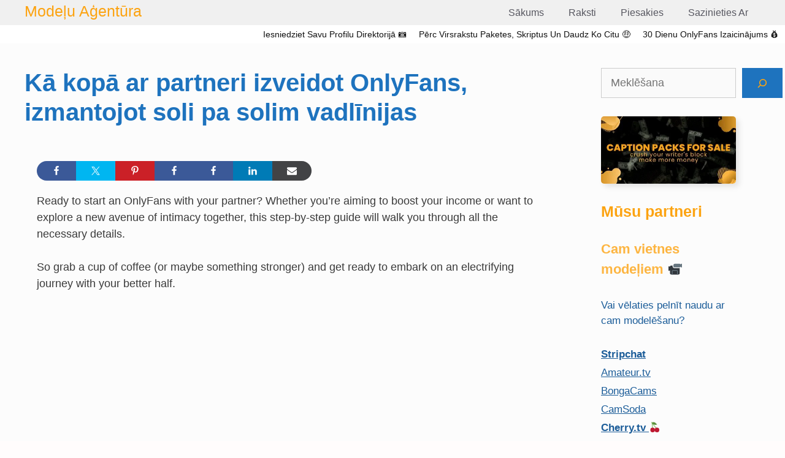

--- FILE ---
content_type: text/html; charset=UTF-8
request_url: https://cammodelagency.com/lv/how-to-start-an-onlyfans-with-your-partner/
body_size: 30398
content:
<!DOCTYPE html><html lang="lv"><head><meta charset="UTF-8"><title>How To Start An OnlyFans With Your Partner With A Step-By-Step Guide &#8211; Model Agency</title><meta name='robots' content='max-image-preview:large' /><meta name="viewport" content="width=device-width, initial-scale=1"><link rel="alternate" type="application/rss+xml" title="Model Agency&raquo; Plūsma" href="https://cammodelagency.com/lv/feed/" /><link rel="alternate" type="application/rss+xml" title="Komentāru plūsma" href="https://cammodelagency.com/lv/comments/feed/" /><link rel="alternate" title="oEmbed (JSON)" type="application/json+oembed" href="https://cammodelagency.com/lv/wp-json/oembed/1.0/embed?url=https%3A%2F%2Fcammodelagency.com%2Flv%2Fhow-to-start-an-onlyfans-with-your-partner%2F" /><link rel="alternate" title="oEmbed (XML)" type="text/xml+oembed" href="https://cammodelagency.com/lv/wp-json/oembed/1.0/embed?url=https%3A%2F%2Fcammodelagency.com%2Flv%2Fhow-to-start-an-onlyfans-with-your-partner%2F&#038;format=xml" /><style id='wp-img-auto-sizes-contain-inline-css'>img:is([sizes=auto i],[sizes^="auto," i]){contain-intrinsic-size:3000px 1500px}</style><link data-optimized="1" rel='stylesheet' id='shared-counts-css' href='https://cammodelagency.com/wp-content/litespeed/css/f1c4be3c8401e875dd0d88c42c24e5fd.css?ver=c8688' media='all' /><style id='wp-emoji-styles-inline-css'>img.wp-smiley,img.emoji{display:inline!important;border:none!important;box-shadow:none!important;height:1em!important;width:1em!important;margin:0 0.07em!important;vertical-align:-0.1em!important;background:none!important;padding:0!important}</style><link data-optimized="1" rel='stylesheet' id='wp-block-library-css' href='https://cammodelagency.com/wp-content/litespeed/css/de44912a8c6b2ffb70cde62e66fd03f6.css?ver=37863' media='all' /><style id='wp-block-heading-inline-css'>h1:where(.wp-block-heading).has-background,h2:where(.wp-block-heading).has-background,h3:where(.wp-block-heading).has-background,h4:where(.wp-block-heading).has-background,h5:where(.wp-block-heading).has-background,h6:where(.wp-block-heading).has-background{padding:1.25em 2.375em}h1.has-text-align-left[style*=writing-mode]:where([style*=vertical-lr]),h1.has-text-align-right[style*=writing-mode]:where([style*=vertical-rl]),h2.has-text-align-left[style*=writing-mode]:where([style*=vertical-lr]),h2.has-text-align-right[style*=writing-mode]:where([style*=vertical-rl]),h3.has-text-align-left[style*=writing-mode]:where([style*=vertical-lr]),h3.has-text-align-right[style*=writing-mode]:where([style*=vertical-rl]),h4.has-text-align-left[style*=writing-mode]:where([style*=vertical-lr]),h4.has-text-align-right[style*=writing-mode]:where([style*=vertical-rl]),h5.has-text-align-left[style*=writing-mode]:where([style*=vertical-lr]),h5.has-text-align-right[style*=writing-mode]:where([style*=vertical-rl]),h6.has-text-align-left[style*=writing-mode]:where([style*=vertical-lr]),h6.has-text-align-right[style*=writing-mode]:where([style*=vertical-rl]){rotate:180deg}</style><style id='wp-block-list-inline-css'>ol,ul{box-sizing:border-box}:root :where(.wp-block-list.has-background){padding:1.25em 2.375em}</style><style id='wp-block-search-inline-css'>.wp-block-search__button{margin-left:10px;word-break:normal}.wp-block-search__button.has-icon{line-height:0}.wp-block-search__button svg{height:1.25em;min-height:24px;min-width:24px;width:1.25em;fill:currentColor;vertical-align:text-bottom}:where(.wp-block-search__button){border:1px solid #ccc;padding:6px 10px}.wp-block-search__inside-wrapper{display:flex;flex:auto;flex-wrap:nowrap;max-width:100%}.wp-block-search__label{width:100%}.wp-block-search.wp-block-search__button-only .wp-block-search__button{box-sizing:border-box;display:flex;flex-shrink:0;justify-content:center;margin-left:0;max-width:100%}.wp-block-search.wp-block-search__button-only .wp-block-search__inside-wrapper{min-width:0!important;transition-property:width}.wp-block-search.wp-block-search__button-only .wp-block-search__input{flex-basis:100%;transition-duration:.3s}.wp-block-search.wp-block-search__button-only.wp-block-search__searchfield-hidden,.wp-block-search.wp-block-search__button-only.wp-block-search__searchfield-hidden .wp-block-search__inside-wrapper{overflow:hidden}.wp-block-search.wp-block-search__button-only.wp-block-search__searchfield-hidden .wp-block-search__input{border-left-width:0!important;border-right-width:0!important;flex-basis:0%;flex-grow:0;margin:0;min-width:0!important;padding-left:0!important;padding-right:0!important;width:0!important}:where(.wp-block-search__input){appearance:none;border:1px solid #949494;flex-grow:1;font-family:inherit;font-size:inherit;font-style:inherit;font-weight:inherit;letter-spacing:inherit;line-height:inherit;margin-left:0;margin-right:0;min-width:3rem;padding:8px;text-decoration:unset!important;text-transform:inherit}:where(.wp-block-search__button-inside .wp-block-search__inside-wrapper){background-color:#fff;border:1px solid #949494;box-sizing:border-box;padding:4px}:where(.wp-block-search__button-inside .wp-block-search__inside-wrapper) .wp-block-search__input{border:none;border-radius:0;padding:0 4px}:where(.wp-block-search__button-inside .wp-block-search__inside-wrapper) .wp-block-search__input:focus{outline:none}:where(.wp-block-search__button-inside .wp-block-search__inside-wrapper) :where(.wp-block-search__button){padding:4px 8px}.wp-block-search.aligncenter .wp-block-search__inside-wrapper{margin:auto}.wp-block[data-align=right] .wp-block-search.wp-block-search__button-only .wp-block-search__inside-wrapper{float:right}</style><style id='wp-block-embed-inline-css'>.wp-block-embed.alignleft,.wp-block-embed.alignright,.wp-block[data-align=left]>[data-type="core/embed"],.wp-block[data-align=right]>[data-type="core/embed"]{max-width:360px;width:100%}.wp-block-embed.alignleft .wp-block-embed__wrapper,.wp-block-embed.alignright .wp-block-embed__wrapper,.wp-block[data-align=left]>[data-type="core/embed"] .wp-block-embed__wrapper,.wp-block[data-align=right]>[data-type="core/embed"] .wp-block-embed__wrapper{min-width:280px}.wp-block-cover .wp-block-embed{min-height:240px;min-width:320px}.wp-block-embed{overflow-wrap:break-word}.wp-block-embed :where(figcaption){margin-bottom:1em;margin-top:.5em}.wp-block-embed iframe{max-width:100%}.wp-block-embed__wrapper{position:relative}.wp-embed-responsive .wp-has-aspect-ratio .wp-block-embed__wrapper:before{content:"";display:block;padding-top:50%}.wp-embed-responsive .wp-has-aspect-ratio iframe{bottom:0;height:100%;left:0;position:absolute;right:0;top:0;width:100%}.wp-embed-responsive .wp-embed-aspect-21-9 .wp-block-embed__wrapper:before{padding-top:42.85%}.wp-embed-responsive .wp-embed-aspect-18-9 .wp-block-embed__wrapper:before{padding-top:50%}.wp-embed-responsive .wp-embed-aspect-16-9 .wp-block-embed__wrapper:before{padding-top:56.25%}.wp-embed-responsive .wp-embed-aspect-4-3 .wp-block-embed__wrapper:before{padding-top:75%}.wp-embed-responsive .wp-embed-aspect-1-1 .wp-block-embed__wrapper:before{padding-top:100%}.wp-embed-responsive .wp-embed-aspect-9-16 .wp-block-embed__wrapper:before{padding-top:177.77%}.wp-embed-responsive .wp-embed-aspect-1-2 .wp-block-embed__wrapper:before{padding-top:200%}</style><style id='wp-block-paragraph-inline-css'>.is-small-text{font-size:.875em}.is-regular-text{font-size:1em}.is-large-text{font-size:2.25em}.is-larger-text{font-size:3em}.has-drop-cap:not(:focus):first-letter{float:left;font-size:8.4em;font-style:normal;font-weight:100;line-height:.68;margin:.05em .1em 0 0;text-transform:uppercase}body.rtl .has-drop-cap:not(:focus):first-letter{float:none;margin-left:.1em}p.has-drop-cap.has-background{overflow:hidden}:root :where(p.has-background){padding:1.25em 2.375em}:where(p.has-text-color:not(.has-link-color)) a{color:inherit}p.has-text-align-left[style*="writing-mode:vertical-lr"],p.has-text-align-right[style*="writing-mode:vertical-rl"]{rotate:180deg}</style><style id='global-styles-inline-css'>:root{--wp--preset--aspect-ratio--square:1;--wp--preset--aspect-ratio--4-3:4/3;--wp--preset--aspect-ratio--3-4:3/4;--wp--preset--aspect-ratio--3-2:3/2;--wp--preset--aspect-ratio--2-3:2/3;--wp--preset--aspect-ratio--16-9:16/9;--wp--preset--aspect-ratio--9-16:9/16;--wp--preset--color--black:#000000;--wp--preset--color--cyan-bluish-gray:#abb8c3;--wp--preset--color--white:#ffffff;--wp--preset--color--pale-pink:#f78da7;--wp--preset--color--vivid-red:#cf2e2e;--wp--preset--color--luminous-vivid-orange:#ff6900;--wp--preset--color--luminous-vivid-amber:#fcb900;--wp--preset--color--light-green-cyan:#7bdcb5;--wp--preset--color--vivid-green-cyan:#00d084;--wp--preset--color--pale-cyan-blue:#8ed1fc;--wp--preset--color--vivid-cyan-blue:#0693e3;--wp--preset--color--vivid-purple:#9b51e0;--wp--preset--color--contrast:var(--contrast);--wp--preset--color--contrast-2:var(--contrast-2);--wp--preset--color--contrast-3:var(--contrast-3);--wp--preset--color--base:var(--base);--wp--preset--color--base-2:var(--base-2);--wp--preset--color--base-3:var(--base-3);--wp--preset--color--accent:var(--accent);--wp--preset--color--global-color-8:var(--global-color-8);--wp--preset--color--global-color-9:var(--global-color-9);--wp--preset--color--global-color-10:var(--global-color-10);--wp--preset--color--global-color-11:var(--global-color-11);--wp--preset--color--global-color-12:var(--global-color-12);--wp--preset--gradient--vivid-cyan-blue-to-vivid-purple:linear-gradient(135deg,rgb(6,147,227) 0%,rgb(155,81,224) 100%);--wp--preset--gradient--light-green-cyan-to-vivid-green-cyan:linear-gradient(135deg,rgb(122,220,180) 0%,rgb(0,208,130) 100%);--wp--preset--gradient--luminous-vivid-amber-to-luminous-vivid-orange:linear-gradient(135deg,rgb(252,185,0) 0%,rgb(255,105,0) 100%);--wp--preset--gradient--luminous-vivid-orange-to-vivid-red:linear-gradient(135deg,rgb(255,105,0) 0%,rgb(207,46,46) 100%);--wp--preset--gradient--very-light-gray-to-cyan-bluish-gray:linear-gradient(135deg,rgb(238,238,238) 0%,rgb(169,184,195) 100%);--wp--preset--gradient--cool-to-warm-spectrum:linear-gradient(135deg,rgb(74,234,220) 0%,rgb(151,120,209) 20%,rgb(207,42,186) 40%,rgb(238,44,130) 60%,rgb(251,105,98) 80%,rgb(254,248,76) 100%);--wp--preset--gradient--blush-light-purple:linear-gradient(135deg,rgb(255,206,236) 0%,rgb(152,150,240) 100%);--wp--preset--gradient--blush-bordeaux:linear-gradient(135deg,rgb(254,205,165) 0%,rgb(254,45,45) 50%,rgb(107,0,62) 100%);--wp--preset--gradient--luminous-dusk:linear-gradient(135deg,rgb(255,203,112) 0%,rgb(199,81,192) 50%,rgb(65,88,208) 100%);--wp--preset--gradient--pale-ocean:linear-gradient(135deg,rgb(255,245,203) 0%,rgb(182,227,212) 50%,rgb(51,167,181) 100%);--wp--preset--gradient--electric-grass:linear-gradient(135deg,rgb(202,248,128) 0%,rgb(113,206,126) 100%);--wp--preset--gradient--midnight:linear-gradient(135deg,rgb(2,3,129) 0%,rgb(40,116,252) 100%);--wp--preset--font-size--small:13px;--wp--preset--font-size--medium:20px;--wp--preset--font-size--large:36px;--wp--preset--font-size--x-large:42px;--wp--preset--spacing--20:0.44rem;--wp--preset--spacing--30:0.67rem;--wp--preset--spacing--40:1rem;--wp--preset--spacing--50:1.5rem;--wp--preset--spacing--60:2.25rem;--wp--preset--spacing--70:3.38rem;--wp--preset--spacing--80:5.06rem;--wp--preset--shadow--natural:6px 6px 9px rgba(0, 0, 0, 0.2);--wp--preset--shadow--deep:12px 12px 50px rgba(0, 0, 0, 0.4);--wp--preset--shadow--sharp:6px 6px 0px rgba(0, 0, 0, 0.2);--wp--preset--shadow--outlined:6px 6px 0px -3px rgb(255, 255, 255), 6px 6px rgb(0, 0, 0);--wp--preset--shadow--crisp:6px 6px 0px rgb(0, 0, 0)}:where(.is-layout-flex){gap:.5em}:where(.is-layout-grid){gap:.5em}body .is-layout-flex{display:flex}.is-layout-flex{flex-wrap:wrap;align-items:center}.is-layout-flex>:is(*,div){margin:0}body .is-layout-grid{display:grid}.is-layout-grid>:is(*,div){margin:0}:where(.wp-block-columns.is-layout-flex){gap:2em}:where(.wp-block-columns.is-layout-grid){gap:2em}:where(.wp-block-post-template.is-layout-flex){gap:1.25em}:where(.wp-block-post-template.is-layout-grid){gap:1.25em}.has-black-color{color:var(--wp--preset--color--black)!important}.has-cyan-bluish-gray-color{color:var(--wp--preset--color--cyan-bluish-gray)!important}.has-white-color{color:var(--wp--preset--color--white)!important}.has-pale-pink-color{color:var(--wp--preset--color--pale-pink)!important}.has-vivid-red-color{color:var(--wp--preset--color--vivid-red)!important}.has-luminous-vivid-orange-color{color:var(--wp--preset--color--luminous-vivid-orange)!important}.has-luminous-vivid-amber-color{color:var(--wp--preset--color--luminous-vivid-amber)!important}.has-light-green-cyan-color{color:var(--wp--preset--color--light-green-cyan)!important}.has-vivid-green-cyan-color{color:var(--wp--preset--color--vivid-green-cyan)!important}.has-pale-cyan-blue-color{color:var(--wp--preset--color--pale-cyan-blue)!important}.has-vivid-cyan-blue-color{color:var(--wp--preset--color--vivid-cyan-blue)!important}.has-vivid-purple-color{color:var(--wp--preset--color--vivid-purple)!important}.has-black-background-color{background-color:var(--wp--preset--color--black)!important}.has-cyan-bluish-gray-background-color{background-color:var(--wp--preset--color--cyan-bluish-gray)!important}.has-white-background-color{background-color:var(--wp--preset--color--white)!important}.has-pale-pink-background-color{background-color:var(--wp--preset--color--pale-pink)!important}.has-vivid-red-background-color{background-color:var(--wp--preset--color--vivid-red)!important}.has-luminous-vivid-orange-background-color{background-color:var(--wp--preset--color--luminous-vivid-orange)!important}.has-luminous-vivid-amber-background-color{background-color:var(--wp--preset--color--luminous-vivid-amber)!important}.has-light-green-cyan-background-color{background-color:var(--wp--preset--color--light-green-cyan)!important}.has-vivid-green-cyan-background-color{background-color:var(--wp--preset--color--vivid-green-cyan)!important}.has-pale-cyan-blue-background-color{background-color:var(--wp--preset--color--pale-cyan-blue)!important}.has-vivid-cyan-blue-background-color{background-color:var(--wp--preset--color--vivid-cyan-blue)!important}.has-vivid-purple-background-color{background-color:var(--wp--preset--color--vivid-purple)!important}.has-black-border-color{border-color:var(--wp--preset--color--black)!important}.has-cyan-bluish-gray-border-color{border-color:var(--wp--preset--color--cyan-bluish-gray)!important}.has-white-border-color{border-color:var(--wp--preset--color--white)!important}.has-pale-pink-border-color{border-color:var(--wp--preset--color--pale-pink)!important}.has-vivid-red-border-color{border-color:var(--wp--preset--color--vivid-red)!important}.has-luminous-vivid-orange-border-color{border-color:var(--wp--preset--color--luminous-vivid-orange)!important}.has-luminous-vivid-amber-border-color{border-color:var(--wp--preset--color--luminous-vivid-amber)!important}.has-light-green-cyan-border-color{border-color:var(--wp--preset--color--light-green-cyan)!important}.has-vivid-green-cyan-border-color{border-color:var(--wp--preset--color--vivid-green-cyan)!important}.has-pale-cyan-blue-border-color{border-color:var(--wp--preset--color--pale-cyan-blue)!important}.has-vivid-cyan-blue-border-color{border-color:var(--wp--preset--color--vivid-cyan-blue)!important}.has-vivid-purple-border-color{border-color:var(--wp--preset--color--vivid-purple)!important}.has-vivid-cyan-blue-to-vivid-purple-gradient-background{background:var(--wp--preset--gradient--vivid-cyan-blue-to-vivid-purple)!important}.has-light-green-cyan-to-vivid-green-cyan-gradient-background{background:var(--wp--preset--gradient--light-green-cyan-to-vivid-green-cyan)!important}.has-luminous-vivid-amber-to-luminous-vivid-orange-gradient-background{background:var(--wp--preset--gradient--luminous-vivid-amber-to-luminous-vivid-orange)!important}.has-luminous-vivid-orange-to-vivid-red-gradient-background{background:var(--wp--preset--gradient--luminous-vivid-orange-to-vivid-red)!important}.has-very-light-gray-to-cyan-bluish-gray-gradient-background{background:var(--wp--preset--gradient--very-light-gray-to-cyan-bluish-gray)!important}.has-cool-to-warm-spectrum-gradient-background{background:var(--wp--preset--gradient--cool-to-warm-spectrum)!important}.has-blush-light-purple-gradient-background{background:var(--wp--preset--gradient--blush-light-purple)!important}.has-blush-bordeaux-gradient-background{background:var(--wp--preset--gradient--blush-bordeaux)!important}.has-luminous-dusk-gradient-background{background:var(--wp--preset--gradient--luminous-dusk)!important}.has-pale-ocean-gradient-background{background:var(--wp--preset--gradient--pale-ocean)!important}.has-electric-grass-gradient-background{background:var(--wp--preset--gradient--electric-grass)!important}.has-midnight-gradient-background{background:var(--wp--preset--gradient--midnight)!important}.has-small-font-size{font-size:var(--wp--preset--font-size--small)!important}.has-medium-font-size{font-size:var(--wp--preset--font-size--medium)!important}.has-large-font-size{font-size:var(--wp--preset--font-size--large)!important}.has-x-large-font-size{font-size:var(--wp--preset--font-size--x-large)!important}</style><style id='classic-theme-styles-inline-css'>/*! This file is auto-generated */
.wp-block-button__link{color:#fff;background-color:#32373c;border-radius:9999px;box-shadow:none;text-decoration:none;padding:calc(.667em + 2px) calc(1.333em + 2px);font-size:1.125em}.wp-block-file__button{background:#32373c;color:#fff;text-decoration:none}</style><link data-optimized="1" rel='stylesheet' id='cp-styles-css' href='https://cammodelagency.com/wp-content/litespeed/css/aa25739a406a7951f8aec14152300b36.css?ver=677f2' media='all' /><link data-optimized="1" rel='stylesheet' id='dashicons-css' href='https://cammodelagency.com/wp-content/litespeed/css/0f572fe21e0d8e860e21cb4beabf4c81.css?ver=21f47' media='all' /><link data-optimized="1" rel='stylesheet' id='trp-language-switcher-style-css' href='https://cammodelagency.com/wp-content/litespeed/css/b0b29407ad51eb2d9e66b223becc7bb0.css?ver=d78b0' media='all' /><link data-optimized="1" rel='stylesheet' id='generate-style-css' href='https://cammodelagency.com/wp-content/litespeed/css/e7859787f289958dc0e3ace5a8844069.css?ver=bf22e' media='all' /><style id='generate-style-inline-css'>@media (max-width:768px){.main-navigation .menu-toggle,.main-navigation .mobile-bar-items,.sidebar-nav-mobile:not(#sticky-placeholder){display:block}.main-navigation ul,.gen-sidebar-nav{display:none}[class*="nav-float-"] .site-header .inside-header>*{float:none;clear:both}}.dynamic-author-image-rounded{border-radius:100%}.dynamic-featured-image,.dynamic-author-image{vertical-align:middle}.one-container.blog .dynamic-content-template:not(:last-child),.one-container.archive .dynamic-content-template:not(:last-child){padding-bottom:0}.dynamic-entry-excerpt>p:last-child{margin-bottom:0}</style><link data-optimized="1" rel='stylesheet' id='generate-font-icons-css' href='https://cammodelagency.com/wp-content/litespeed/css/dd1a75e7ec9fa11d5fdab554f1e5e60d.css?ver=4c9ee' media='all' /><link data-optimized="1" rel='stylesheet' id='generatepress-dynamic-css' href='https://cammodelagency.com/wp-content/litespeed/css/7c337c1c8f2381b357847ffeb094ab59.css?ver=9d649' media='all' /><link data-optimized="1" rel='stylesheet' id='generate-child-css' href='https://cammodelagency.com/wp-content/litespeed/css/4408516c6351a7d04903083171c0a72a.css?ver=63f40' media='all' /><style id='generateblocks-inline-css'>h4.gb-headline-b76b3c82{padding-left:10px}h4.gb-headline-1f80de51{color:var(--global-color-10)}h4.gb-headline-29dcc89c{color:var(--contrast)}h4.gb-headline-182f40a9{color:var(--contrast)}p.gb-headline-978accdd{font-size:16px;line-height:1em;text-align:left;margin-top:0;margin-bottom:0}h4.gb-headline-e1bc1325{color:var(--contrast)}h4.gb-headline-754b859d{color:var(--contrast)}p.gb-headline-dd351876{font-size:17px;color:var(--contrast-2)}p.gb-headline-4d923cd4{font-size:16px;margin-top:0;margin-bottom:0}.gb-image-c321beec{border-radius:5px;vertical-align:middle;box-shadow:5px 5px 10px 0 rgb(0 0 0 / .1)}.gb-block-image-ad02dd68{padding-right:10px;padding-left:10px}.gb-image-ad02dd68{border-radius:5px;vertical-align:middle;box-shadow:5px 5px 10px 0 rgb(0 0 0 / .1)}.gb-block-image-b5a31b74{padding-right:10px;padding-left:10px}.gb-image-b5a31b74{border-radius:5px;vertical-align:middle;box-shadow:5px 5px 10px 0 rgb(0 0 0 / .1)}.gb-image-b5a31b74:hover{transform:scale(1.05) perspective(1000px)}.gb-block-image-cb2f7bec{padding-right:10px;padding-left:10px}.gb-image-cb2f7bec{border-radius:5px;vertical-align:middle;box-shadow:5px 5px 10px 0 rgb(0 0 0 / .1)}.gb-image-cb2f7bec:hover{transform:scale(1.05) perspective(1000px)}.gb-container.gb-tabs__item:not(.gb-tabs__item-open){display:none}.gb-container-0bab2228{border-top:5px solid var(--accent);background-color:var(--base)}.gb-container-0bab2228>.gb-inside-container{padding:20px 30px;max-width:1330px;margin-left:auto;margin-right:auto;z-index:1;position:relative}.gb-grid-wrapper>.gb-grid-column-0bab2228>.gb-container{display:flex;flex-direction:column;height:100%}.gb-container-2cef8572>.gb-inside-container{padding:0}.gb-grid-wrapper>.gb-grid-column-2cef8572{width:33.33%}.gb-grid-wrapper>.gb-grid-column-2cef8572>.gb-container{display:flex;flex-direction:column;height:100%}.gb-container-fae0cc55>.gb-inside-container{padding:0}.gb-grid-wrapper>.gb-grid-column-fae0cc55{width:33.33%}.gb-grid-wrapper>.gb-grid-column-fae0cc55>.gb-container{display:flex;flex-direction:column;height:100%}.gb-container-7ce703c1>.gb-inside-container{padding:0}.gb-grid-wrapper>.gb-grid-column-7ce703c1{width:33.33%}.gb-grid-wrapper>.gb-grid-column-7ce703c1>.gb-container{display:flex;flex-direction:column;height:100%}.gb-container-110e8eb9{border-top:1px solid var(--global-color-8)}.gb-container-110e8eb9>.gb-inside-container{padding-top:0;padding-right:0;padding-left:0;max-width:1330px;margin-left:auto;margin-right:auto}.gb-grid-wrapper>.gb-grid-column-110e8eb9>.gb-container{display:flex;flex-direction:column;height:100%}.gb-container-e0bb808f{padding-top:10px}.gb-grid-wrapper>.gb-grid-column-47d30149{width:25%}.gb-container-1ad5f961{margin-right:10px}.gb-grid-wrapper>.gb-grid-column-1ad5f961{width:25%}.gb-grid-wrapper>.gb-grid-column-cab995e7{width:100%}.gb-grid-wrapper>.gb-grid-column-16d68e13{width:25%}.gb-grid-wrapper>.gb-grid-column-b3f6e4a1{width:25%}.gb-container-9ca6ed77>.gb-inside-container{max-width:1330px;margin-left:auto;margin-right:auto}.gb-grid-wrapper>.gb-grid-column-9ca6ed77>.gb-container{display:flex;flex-direction:column;height:100%}.gb-container-5c48d713>.gb-inside-container{padding:0}.gb-grid-wrapper>.gb-grid-column-5c48d713{width:50%}.gb-grid-wrapper>.gb-grid-column-5c48d713>.gb-container{display:flex;flex-direction:column;height:100%}.gb-container-ef02b050{max-width:1330px;padding:5px;margin-right:auto;margin-left:auto;border-radius:5px;border:0 solid}.gb-grid-wrapper>.gb-grid-column-84a44d1a{width:33.33%}.gb-grid-wrapper>.gb-grid-column-63368bf2{width:33.33%}.gb-grid-wrapper>.gb-grid-column-0962da82{width:33.33%}.gb-container-b8118746{padding:10px;border-radius:5px;background-color:var(--base);box-shadow:5px 5px 10px 0 rgb(0 0 0 / .1)}.gb-grid-wrapper>.gb-grid-column-14ce3446{width:100%}.gb-grid-wrapper-6ae02fb5{display:flex;flex-wrap:wrap;align-items:flex-start;row-gap:20px;margin-left:-20px}.gb-grid-wrapper-6ae02fb5>.gb-grid-column{box-sizing:border-box;padding-left:20px}.gb-grid-wrapper-923287e6{display:flex;flex-wrap:wrap}.gb-grid-wrapper-923287e6>.gb-grid-column{box-sizing:border-box}.gb-grid-wrapper-ecce8b89{display:flex;flex-wrap:wrap;row-gap:20px}.gb-grid-wrapper-ecce8b89>.gb-grid-column{box-sizing:border-box}.gb-grid-wrapper-6dced4bb{display:flex;flex-wrap:wrap;margin-left:-30px}.gb-grid-wrapper-6dced4bb>.gb-grid-column{box-sizing:border-box;padding-left:30px}.gb-grid-wrapper-32622bc0{display:flex;flex-wrap:wrap}.gb-grid-wrapper-32622bc0>.gb-grid-column{box-sizing:border-box}.gb-grid-wrapper-8fc00243{display:flex;flex-wrap:wrap;row-gap:20px}.gb-grid-wrapper-8fc00243>.gb-grid-column{box-sizing:border-box}@media (max-width:1024px){.gb-grid-wrapper>.gb-grid-column-2cef8572{width:100%}.gb-grid-wrapper>.gb-grid-column-fae0cc55{width:100%}.gb-grid-wrapper>.gb-grid-column-7ce703c1{width:100%}.gb-container-9ca6ed77{width:100%}.gb-grid-wrapper>.gb-grid-column-9ca6ed77{width:100%}.gb-grid-wrapper-6ae02fb5{row-gap:40px}}@media (max-width:767px){.gb-grid-wrapper>.gb-grid-column-2cef8572{width:100%}.gb-grid-wrapper>.gb-grid-column-fae0cc55{width:100%}.gb-grid-wrapper>.gb-grid-column-7ce703c1{width:100%}.gb-grid-wrapper>.gb-grid-column-47d30149{width:100%}.gb-grid-wrapper>.gb-grid-column-1ad5f961{width:100%}.gb-grid-wrapper>.gb-grid-column-16d68e13{width:100%}.gb-grid-wrapper>.gb-grid-column-b3f6e4a1{width:100%}.gb-container-9ca6ed77{width:100%}.gb-grid-wrapper>.gb-grid-column-9ca6ed77{width:100%}.gb-grid-wrapper>.gb-grid-column-5c48d713{width:100%}.gb-grid-wrapper>.gb-grid-column-84a44d1a{width:100%}.gb-grid-wrapper>.gb-grid-column-63368bf2{width:100%}.gb-grid-wrapper>.gb-grid-column-0962da82{width:100%}}:root{--gb-container-width:1330px}.gb-container .wp-block-image img{vertical-align:middle}.gb-grid-wrapper .wp-block-image{margin-bottom:0}.gb-highlight{background:none}.gb-shape{line-height:0}.gb-container-link{position:absolute;top:0;right:0;bottom:0;left:0;z-index:99}</style><link data-optimized="1" rel='stylesheet' id='generate-blog-columns-css' href='https://cammodelagency.com/wp-content/litespeed/css/cd5ecb8d78c8ddbffa84fbb4dc96af67.css?ver=ba1c8' media='all' /><link data-optimized="1" rel='stylesheet' id='generate-secondary-nav-css' href='https://cammodelagency.com/wp-content/litespeed/css/d64a90764af66c54f8aa62f7570e339b.css?ver=be3e3' media='all' /><style id='generate-secondary-nav-inline-css'>.secondary-navigation{background-color:var(--base-3)}.secondary-navigation .main-nav ul li a,.secondary-navigation .menu-toggle,.secondary-menu-bar-items .menu-bar-item>a{color:var(--contrast);text-transform:capitalize;font-size:14px;padding-left:10px;padding-right:10px;line-height:30px}.secondary-navigation .secondary-menu-bar-items{color:var(--contrast);font-size:14px}button.secondary-menu-toggle:hover,button.secondary-menu-toggle:focus{color:var(--contrast)}.widget-area .secondary-navigation{margin-bottom:5px}.secondary-navigation ul ul{background-color:var(--contrast);top:auto}.secondary-navigation .main-nav ul ul li a{color:#fff;font-size:13px;padding-left:10px;padding-right:10px}.secondary-navigation .menu-item-has-children .dropdown-menu-toggle{padding-right:10px}.secondary-navigation .main-nav ul li:not([class*="current-menu-"]):hover>a,.secondary-navigation .main-nav ul li:not([class*="current-menu-"]):focus>a,.secondary-navigation .main-nav ul li.sfHover:not([class*="current-menu-"])>a,.secondary-menu-bar-items .menu-bar-item:hover>a{color:var(--accent);background-color:var(--base-3)}.secondary-navigation .main-nav ul ul li:not([class*="current-menu-"]):hover>a,.secondary-navigation .main-nav ul ul li:not([class*="current-menu-"]):focus>a,.secondary-navigation .main-nav ul ul li.sfHover:not([class*="current-menu-"])>a{color:#fff;background-color:#1c5d99}.secondary-navigation .main-nav ul li[class*="current-menu-"]>a{color:var(--contrast);background-color:#fff}.secondary-navigation .main-nav ul ul li[class*="current-menu-"]>a{color:#fff;background-color:#474747}@media (max-width:768px){.secondary-menu-bar-items .menu-bar-item:hover>a{background:none;color:var(--contrast)}}</style><link data-optimized="1" rel='stylesheet' id='generate-secondary-nav-mobile-css' href='https://cammodelagency.com/wp-content/litespeed/css/0641ca12c0b6aed2264388fa970073d4.css?ver=8ad70' media='all' /> <script src="https://cammodelagency.com/wp-includes/js/jquery/jquery.min.js?ver=3.7.1" id="jquery-core-js"></script> <script src="https://cammodelagency.com/wp-includes/js/jquery/jquery-migrate.min.js?ver=3.4.1" id="jquery-migrate-js"></script> <link rel="https://api.w.org/" href="https://cammodelagency.com/lv/wp-json/" /><link rel="alternate" title="JSON" type="application/json" href="https://cammodelagency.com/lv/wp-json/wp/v2/posts/14413" /><link rel="EditURI" type="application/rsd+xml" title="RSD" href="https://cammodelagency.com/xmlrpc.php?rsd" /><meta name="generator" content="WordPress 6.9" /><link rel="canonical" href="https://cammodelagency.com/lv/how-to-start-an-onlyfans-with-your-partner/" /><link rel='shortlink' href='https://cammodelagency.com/lv/?p=14413' /><link rel="alternate" hreflang="en-US" href="https://cammodelagency.com/how-to-start-an-onlyfans-with-your-partner/"/><link rel="alternate" hreflang="bg-BG" href="https://cammodelagency.com/bg/how-to-start-an-onlyfans-with-your-partner/"/><link rel="alternate" hreflang="cs-CZ" href="https://cammodelagency.com/cs/jak-s-partnerem-zalozit-onlyfans/"/><link rel="alternate" hreflang="da-DK" href="https://cammodelagency.com/da/sadan-starter-du-en-onlyfans-med-din-partner/"/><link rel="alternate" hreflang="nl-NL" href="https://cammodelagency.com/nl/how-to-start-an-onlyfans-with-your-partner/"/><link rel="alternate" hreflang="et" href="https://cammodelagency.com/et/kuidas-alustada-oma-partneriga-onlyfansi-tegevust/"/><link rel="alternate" hreflang="fi" href="https://cammodelagency.com/fi/miten-aloittaa-onlyfans-kumppanisi-kanssa/"/><link rel="alternate" hreflang="fr-FR" href="https://cammodelagency.com/fr/comment-creer-un-onlyfans-avec-ton-partenaire/"/><link rel="alternate" hreflang="de-DE" href="https://cammodelagency.com/de/wie-du-mit-deinem-partner-einen-onlyfans-grunden-kannst/"/><link rel="alternate" hreflang="el" href="https://cammodelagency.com/el/%cf%80%cf%8e%cf%82-%ce%bd%ce%b1-%ce%be%ce%b5%ce%ba%ce%b9%ce%bd%ce%ae%cf%83%ce%b5%cf%84%ce%b5-%ce%ad%ce%bd%ce%b1-onlyfans-%ce%bc%ce%b5-%cf%84%ce%bf-%cf%83%cf%8d%ce%bd%cf%84%cf%81%ce%bf%cf%86%cf%8c/"/><link rel="alternate" hreflang="hu-HU" href="https://cammodelagency.com/hu/how-to-start-an-onlyfans-with-your-partner/"/><link rel="alternate" hreflang="id-ID" href="https://cammodelagency.com/id/cara-memulai-hubungan-dengan-pasangan-anda/"/><link rel="alternate" hreflang="it-IT" href="https://cammodelagency.com/it/come-avviare-unattivita-di-onlyfans-con-il-tuo-partner/"/><link rel="alternate" hreflang="ja" href="https://cammodelagency.com/ja/%e3%83%91%e3%83%bc%e3%83%88%e3%83%8a%e3%83%bc%e3%81%a8%e3%81%aeonlyfans%e3%81%ae%e5%a7%8b%e3%82%81%e6%96%b9/"/><link rel="alternate" hreflang="ko-KR" href="https://cammodelagency.com/ko/%ed%8c%8c%ed%8a%b8%eb%84%88%ec%99%80-%ed%95%a8%ea%bb%98-%ec%98%a8%eb%a6%ac%ed%8c%ac%ec%9d%84-%ec%8b%9c%ec%9e%91%ed%95%98%eb%8a%94-%eb%b0%a9%eb%b2%95/"/><link rel="alternate" hreflang="lv" href="https://cammodelagency.com/lv/how-to-start-an-onlyfans-with-your-partner/"/><link rel="alternate" hreflang="lt-LT" href="https://cammodelagency.com/lt/how-to-start-an-onlyfans-with-your-partner/"/><link rel="alternate" hreflang="pl-PL" href="https://cammodelagency.com/pl/jak-zalozyc-fanpage-z-partnerem/"/><link rel="alternate" hreflang="pt-BR" href="https://cammodelagency.com/pt/como-iniciar-um-onlyfans-com-seu-parceiro/"/><link rel="alternate" hreflang="ru-RU" href="https://cammodelagency.com/ru/%d0%ba%d0%b0%d0%ba-%d0%b7%d0%b0%d0%b2%d0%b5%d1%81%d1%82%d0%b8-onlyfans-%d0%b2%d0%bc%d0%b5%d1%81%d1%82%d0%b5-%d1%81-%d0%bf%d0%b0%d1%80%d1%82%d0%bd%d0%b5%d1%80%d0%be%d0%bc/"/><link rel="alternate" hreflang="ro-RO" href="https://cammodelagency.com/ro/how-to-start-an-onlyfans-with-your-partner/"/><link rel="alternate" hreflang="es-MX" href="https://cammodelagency.com/es/como-crear-un-onlyfans-con-tu-pareja/"/><link rel="alternate" hreflang="sk-SK" href="https://cammodelagency.com/sk/how-to-start-an-onlyfans-with-your-partner/"/><link rel="alternate" hreflang="sl-SI" href="https://cammodelagency.com/sl/how-to-start-an-onlyfans-with-your-partner/"/><link rel="alternate" hreflang="sv-SE" href="https://cammodelagency.com/sv/hur-man-startar-en-onlyfans-med-sin-partner/"/><link rel="alternate" hreflang="tr-TR" href="https://cammodelagency.com/tr/how-to-start-an-onlyfans-with-your-partner/"/><link rel="alternate" hreflang="uk" href="https://cammodelagency.com/uk/%d1%8f%d0%ba-%d0%b7%d0%b0%d1%81%d0%bd%d1%83%d0%b2%d0%b0%d1%82%d0%b8-%d1%94%d0%b4%d0%b8%d0%bd%d0%b8%d0%b9-%d1%84%d0%b0%d0%bd-%d0%ba%d0%bb%d1%83%d0%b1-%d0%b7%d1%96-%d1%81%d0%b2%d0%be%d1%97%d0%bc-%d0%bf/"/><link rel="alternate" hreflang="en" href="https://cammodelagency.com/how-to-start-an-onlyfans-with-your-partner/"/><link rel="alternate" hreflang="bg" href="https://cammodelagency.com/bg/how-to-start-an-onlyfans-with-your-partner/"/><link rel="alternate" hreflang="cs" href="https://cammodelagency.com/cs/jak-s-partnerem-zalozit-onlyfans/"/><link rel="alternate" hreflang="da" href="https://cammodelagency.com/da/sadan-starter-du-en-onlyfans-med-din-partner/"/><link rel="alternate" hreflang="nl" href="https://cammodelagency.com/nl/how-to-start-an-onlyfans-with-your-partner/"/><link rel="alternate" hreflang="fr" href="https://cammodelagency.com/fr/comment-creer-un-onlyfans-avec-ton-partenaire/"/><link rel="alternate" hreflang="de" href="https://cammodelagency.com/de/wie-du-mit-deinem-partner-einen-onlyfans-grunden-kannst/"/><link rel="alternate" hreflang="hu" href="https://cammodelagency.com/hu/how-to-start-an-onlyfans-with-your-partner/"/><link rel="alternate" hreflang="id" href="https://cammodelagency.com/id/cara-memulai-hubungan-dengan-pasangan-anda/"/><link rel="alternate" hreflang="it" href="https://cammodelagency.com/it/come-avviare-unattivita-di-onlyfans-con-il-tuo-partner/"/><link rel="alternate" hreflang="ko" href="https://cammodelagency.com/ko/%ed%8c%8c%ed%8a%b8%eb%84%88%ec%99%80-%ed%95%a8%ea%bb%98-%ec%98%a8%eb%a6%ac%ed%8c%ac%ec%9d%84-%ec%8b%9c%ec%9e%91%ed%95%98%eb%8a%94-%eb%b0%a9%eb%b2%95/"/><link rel="alternate" hreflang="lt" href="https://cammodelagency.com/lt/how-to-start-an-onlyfans-with-your-partner/"/><link rel="alternate" hreflang="pl" href="https://cammodelagency.com/pl/jak-zalozyc-fanpage-z-partnerem/"/><link rel="alternate" hreflang="pt" href="https://cammodelagency.com/pt/como-iniciar-um-onlyfans-com-seu-parceiro/"/><link rel="alternate" hreflang="ru" href="https://cammodelagency.com/ru/%d0%ba%d0%b0%d0%ba-%d0%b7%d0%b0%d0%b2%d0%b5%d1%81%d1%82%d0%b8-onlyfans-%d0%b2%d0%bc%d0%b5%d1%81%d1%82%d0%b5-%d1%81-%d0%bf%d0%b0%d1%80%d1%82%d0%bd%d0%b5%d1%80%d0%be%d0%bc/"/><link rel="alternate" hreflang="ro" href="https://cammodelagency.com/ro/how-to-start-an-onlyfans-with-your-partner/"/><link rel="alternate" hreflang="es" href="https://cammodelagency.com/es/como-crear-un-onlyfans-con-tu-pareja/"/><link rel="alternate" hreflang="sk" href="https://cammodelagency.com/sk/how-to-start-an-onlyfans-with-your-partner/"/><link rel="alternate" hreflang="sl" href="https://cammodelagency.com/sl/how-to-start-an-onlyfans-with-your-partner/"/><link rel="alternate" hreflang="sv" href="https://cammodelagency.com/sv/hur-man-startar-en-onlyfans-med-sin-partner/"/><link rel="alternate" hreflang="tr" href="https://cammodelagency.com/tr/how-to-start-an-onlyfans-with-your-partner/"/>
 <script async src="https://www.googletagmanager.com/gtag/js?id=UA-155360319-1"></script> <script>window.dataLayer = window.dataLayer || [];
  function gtag(){dataLayer.push(arguments);}
  gtag('js', new Date());

  gtag('config', 'UA-155360319-1');</script>  <script async src="https://www.googletagmanager.com/gtag/js?id=G-1GDWQY17EN"></script> <script>window.dataLayer = window.dataLayer || [];
  function gtag(){dataLayer.push(arguments);}
  gtag('js', new Date());

  gtag('config', 'G-1GDWQY17EN');</script> <meta name="am-api-token" content="TVBP002f6"><meta name="yandex-verification" content="c64c315453e930cb" /><meta name="naver-site-verification" content="c5997cb6f4503ce0569de314e5b7f3c7015b986f" /> <script data-optimized="1" src="https://cammodelagency.com/wp-content/litespeed/js/95a89794b5d949322c2920bae3ac4fd0.js?ver=c4fd0" data-site="LMOYWKUU" defer></script> <link rel="icon" href="https://cammodelagency.com/wp-content/uploads/2020/10/oct-logo-for-favicon-100x100.png" sizes="32x32" /><link rel="icon" href="https://cammodelagency.com/wp-content/uploads/2020/10/oct-logo-for-favicon-300x300.png" sizes="192x192" /><link rel="apple-touch-icon" href="https://cammodelagency.com/wp-content/uploads/2020/10/oct-logo-for-favicon-300x300.png" /><meta name="msapplication-TileImage" content="https://cammodelagency.com/wp-content/uploads/2020/10/oct-logo-for-favicon-300x300.png" /><style id="wp-custom-css">@media(max-width:768px){#right-sidebar,#left-sidebar{display:none}}</style></head><body class="wp-singular post-template-default single single-post postid-14413 single-format-standard wp-embed-responsive wp-theme-generatepress wp-child-theme-generatepress-child post-image-above-header post-image-aligned-right secondary-nav-below-header secondary-nav-aligned-right sticky-menu-fade translatepress-lv right-sidebar nav-float-right one-container fluid-header active-footer-widgets-3 header-aligned-left dropdown-hover" itemtype="https://schema.org/Blog" itemscope><a class="screen-reader-text skip-link" href="#content" title="Doties uz saturu" data-no-translation="" data-trp-gettext="" data-no-translation-title="">Doties uz saturu</a><header class="site-header" id="masthead" aria-label="Vietne"  itemtype="https://schema.org/WPHeader" itemscope data-no-translation-aria-label=""><div class="inside-header grid-container grid-parent"><div class="site-branding"><p class="main-title" itemprop="headline">
<a href="https://cammodelagency.com/lv/" rel="home">Modeļu aģentūra</a></p></div><nav class="main-navigation sub-menu-right" id="site-navigation" aria-label="Primārais"  itemtype="https://schema.org/SiteNavigationElement" itemscope data-no-translation-aria-label=""><div class="inside-navigation grid-container grid-parent">
<button class="menu-toggle" aria-controls="primary-menu" aria-expanded="false">
<span class="mobile-menu" data-no-translation="" data-trp-gettext="">Izvēlne</span>				</button><div id="primary-menu" class="main-nav"><ul id="menu-main-menu" class="menu sf-menu"><li id="menu-item-7553" class="menu-item menu-item-type-post_type menu-item-object-page menu-item-home menu-item-7553"><a href="https://cammodelagency.com/lv/">Sākums</a></li><li id="menu-item-9596" class="menu-item menu-item-type-post_type menu-item-object-page current_page_parent menu-item-9596"><a href="https://cammodelagency.com/lv/blog/">Raksti</a></li><li id="menu-item-9582" class="menu-item menu-item-type-post_type menu-item-object-page menu-item-9582"><a href="https://cammodelagency.com/lv/pieteikties/">Piesakies</a></li><li id="menu-item-123" class="menu-item menu-item-type-post_type menu-item-object-page menu-item-123"><a href="https://cammodelagency.com/lv/sazinaties-ar/">Sazinieties ar</a></li></ul></div></div></nav></div></header><nav id="secondary-navigation" aria-label="Secondary" class="secondary-navigation" itemtype="https://schema.org/SiteNavigationElement" itemscope data-no-translation-aria-label=""><div class="inside-navigation grid-container grid-parent">
<button class="menu-toggle secondary-menu-toggle">
<span class="mobile-menu">Izvēlne</span>					</button><div class="main-nav"><ul id="menu-2nd-menu" class="secondary-menu sf-menu"><li id="menu-item-6188" class="menu-item menu-item-type-custom menu-item-object-custom menu-item-6188"><a href="https://modelrecords.com">Iesniedziet savu profilu direktorijā 📷</a></li><li id="menu-item-8050" class="menu-item menu-item-type-custom menu-item-object-custom menu-item-8050"><a href="https://subtomy.com">Pērc virsrakstu paketes, skriptus un daudz ko citu 🤑</a></li><li id="menu-item-14282" class="menu-item menu-item-type-post_type menu-item-object-page menu-item-14282"><a href="https://cammodelagency.com/lv/izaicinajums/">30 dienu OnlyFans izaicinājums 💰</a></li></ul></div></div></nav><div class="site grid-container container hfeed grid-parent" id="page"><div class="site-content" id="content"><div class="content-area grid-parent mobile-grid-100 grid-75 tablet-grid-75" id="primary"><main class="site-main" id="main"><article id="post-14413" class="post-14413 post type-post status-publish format-standard has-post-thumbnail hentry category-business tag-onlyfans infinite-scroll-item" itemtype="https://schema.org/CreativeWork" itemscope><div class="inside-article"><header class="entry-header"><h1 class="entry-title" itemprop="headline">Kā kopā ar partneri izveidot OnlyFans, izmantojot soli pa solim vadlīnijas</h1></header><div class="entry-content" itemprop="text"><div class="shared-counts-wrap before_content style-rounded"><a href="https://www.facebook.com/sharer/sharer.php?u=https://cammodelagency.com/lv/how-to-start-an-onlyfans-with-your-partner/&#038;display=popup&#038;ref=plugin&#038;src=share_button" title="Kopīgojiet vietnē Facebook"  target="_blank"  rel="nofollow noopener noreferrer"  class="shared-counts-button facebook shared-counts-no-count" data-postid="14413" data-social-network="Facebook" data-social-action="Share" data-social-target="https://cammodelagency.com/lv/how-to-start-an-onlyfans-with-your-partner/" data-no-translation-title=""><span class="shared-counts-icon-label"><span class="shared-counts-icon"><svg version="1.1" xmlns="http://www.w3.org/2000/svg" width="18.8125" height="32" viewbox="0 0 602 1024"><path d="M548 6.857v150.857h-89.714q-49.143 0-66.286 20.571t-17.143 61.714v108h167.429l-22.286 169.143h-145.143v433.714h-174.857v-433.714h-145.714v-169.143h145.714v-124.571q0-106.286 59.429-164.857t158.286-58.571q84 0 130.286 6.857z"></path></svg></span><span class="shared-counts-label" data-no-translation="" data-trp-gettext="">Facebook</span></span></a><a href="https://twitter.com/share?url=https://cammodelagency.com/lv/how-to-start-an-onlyfans-with-your-partner/&#038;text=How%20To%20Start%20An%20OnlyFans%20With%20Your%20Partner%20With%20A%20Step-By-Step%20Guide" title="Kopīgojiet vietnē Twitter"  target="_blank"  rel="nofollow noopener noreferrer"  class="shared-counts-button twitter shared-counts-no-count" data-postid="14413" data-social-network="Twitter" data-social-action="Tweet" data-social-target="https://cammodelagency.com/lv/how-to-start-an-onlyfans-with-your-partner/" data-no-translation-title=""><span class="shared-counts-icon-label"><span class="shared-counts-icon"><svg viewbox="0 0 24 24" xmlns="http://www.w3.org/2000/svg"><path d="M13.8944 10.4695L21.3345 2H19.5716L13.1085 9.35244L7.95022 2H1.99936L9.80147 13.1192L1.99936 22H3.76218L10.5832 14.2338L16.0318 22H21.9827L13.8944 10.4695ZM11.4792 13.2168L10.6875 12.1089L4.39789 3.30146H7.10594L12.1833 10.412L12.9717 11.5199L19.5708 20.7619H16.8628L11.4792 13.2168Z" /></svg></span><span class="shared-counts-label" data-no-translation="" data-trp-gettext="">Tweet</span></span></a><a href="https://pinterest.com/pin/create/button/?url=https://cammodelagency.com/lv/how-to-start-an-onlyfans-with-your-partner/&#038;media=https://cammodelagency.com/wp-content/uploads/2023/07/How-To-Start-An-OnlyFans-With-Your-Partner-With-A-Step-By-Step-Guide.jpg&#038;description=How%20To%20Start%20An%20OnlyFans%20With%20Your%20Partner%20With%20A%20Step-By-Step%20Guide" title="Kopīgot Pinterest"  target="_blank"  rel="nofollow noopener noreferrer"  class="shared-counts-button pinterest shared-counts-no-count" data-postid="14413" data-pin-do="none" data-social-network="Pinterest" data-social-action="Pin" data-social-target="https://cammodelagency.com/lv/how-to-start-an-onlyfans-with-your-partner/" data-no-translation-title=""><span class="shared-counts-icon-label"><span class="shared-counts-icon"><svg version="1.1" xmlns="http://www.w3.org/2000/svg" width="22.84375" height="32" viewbox="0 0 731 1024"><path d="M0 341.143q0-61.714 21.429-116.286t59.143-95.143 86.857-70.286 105.714-44.571 115.429-14.857q90.286 0 168 38t126.286 110.571 48.571 164q0 54.857-10.857 107.429t-34.286 101.143-57.143 85.429-82.857 58.857-108 22q-38.857 0-77.143-18.286t-54.857-50.286q-5.714 22.286-16 64.286t-13.429 54.286-11.714 40.571-14.857 40.571-18.286 35.714-26.286 44.286-35.429 49.429l-8 2.857-5.143-5.714q-8.571-89.714-8.571-107.429 0-52.571 12.286-118t38-164.286 29.714-116q-18.286-37.143-18.286-96.571 0-47.429 29.714-89.143t75.429-41.714q34.857 0 54.286 23.143t19.429 58.571q0 37.714-25.143 109.143t-25.143 106.857q0 36 25.714 59.714t62.286 23.714q31.429 0 58.286-14.286t44.857-38.857 32-54.286 21.714-63.143 11.429-63.429 3.714-56.857q0-98.857-62.571-154t-163.143-55.143q-114.286 0-190.857 74t-76.571 187.714q0 25.143 7.143 48.571t15.429 37.143 15.429 26 7.143 17.429q0 16-8.571 41.714t-21.143 25.714q-1.143 0-9.714-1.714-29.143-8.571-51.714-32t-34.857-54-18.571-61.714-6.286-60.857z"></path></svg></span><span class="shared-counts-label" data-no-translation="" data-trp-gettext="">Pin</span></span></a><a href="https://www.facebook.com/plugins/like.php?href=https://cammodelagency.com/lv/how-to-start-an-onlyfans-with-your-partner/" title="Līdzīgi kā Facebook"  target="_blank"  rel="nofollow noopener noreferrer"  class="shared-counts-button facebook_likes shared-counts-no-count" data-postid="14413" data-social-network="Facebook" data-social-action="Like" data-social-target="https://cammodelagency.com/lv/how-to-start-an-onlyfans-with-your-partner/" data-no-translation-title=""><span class="shared-counts-icon-label"><span class="shared-counts-icon"><svg version="1.1" xmlns="http://www.w3.org/2000/svg" width="18.8125" height="32" viewbox="0 0 602 1024"><path d="M548 6.857v150.857h-89.714q-49.143 0-66.286 20.571t-17.143 61.714v108h167.429l-22.286 169.143h-145.143v433.714h-174.857v-433.714h-145.714v-169.143h145.714v-124.571q0-106.286 59.429-164.857t158.286-58.571q84 0 130.286 6.857z"></path></svg></span><span class="shared-counts-label" data-no-translation="" data-trp-gettext="">Tāpat kā</span></span></a><a href="https://www.facebook.com/sharer/sharer.php?u=https://cammodelagency.com/lv/how-to-start-an-onlyfans-with-your-partner/&#038;display=popup&#038;ref=plugin&#038;src=share_button" title="Kopīgojiet vietnē Facebook"  target="_blank"  rel="nofollow noopener noreferrer"  class="shared-counts-button facebook_shares shared-counts-no-count" data-postid="14413" data-social-network="Facebook" data-social-action="Share" data-social-target="https://cammodelagency.com/lv/how-to-start-an-onlyfans-with-your-partner/" data-no-translation-title=""><span class="shared-counts-icon-label"><span class="shared-counts-icon"><svg version="1.1" xmlns="http://www.w3.org/2000/svg" width="18.8125" height="32" viewbox="0 0 602 1024"><path d="M548 6.857v150.857h-89.714q-49.143 0-66.286 20.571t-17.143 61.714v108h167.429l-22.286 169.143h-145.143v433.714h-174.857v-433.714h-145.714v-169.143h145.714v-124.571q0-106.286 59.429-164.857t158.286-58.571q84 0 130.286 6.857z"></path></svg></span><span class="shared-counts-label" data-no-translation="" data-trp-gettext="">Dalīties</span></span></a><a href="https://www.linkedin.com/shareArticle?mini=true&#038;url=https://cammodelagency.com/lv/how-to-start-an-onlyfans-with-your-partner/" title="Kopīgojiet LinkedIn"  target="_blank"  rel="nofollow noopener noreferrer"  class="shared-counts-button linkedin shared-counts-no-count" data-postid="14413" data-social-network="LinkedIn" data-social-action="Share" data-social-target="https://cammodelagency.com/lv/how-to-start-an-onlyfans-with-your-partner/" data-no-translation-title=""><span class="shared-counts-icon-label"><span class="shared-counts-icon"><svg version="1.1" xmlns="http://www.w3.org/2000/svg" width="27.4375" height="32" viewbox="0 0 878 1024"><path d="M199.429 357.143v566.286h-188.571v-566.286h188.571zM211.429 182.286q0.571 41.714-28.857 69.714t-77.429 28h-1.143q-46.857 0-75.429-28t-28.571-69.714q0-42.286 29.429-70t76.857-27.714 76 27.714 29.143 70zM877.714 598.857v324.571h-188v-302.857q0-60-23.143-94t-72.286-34q-36 0-60.286 19.714t-36.286 48.857q-6.286 17.143-6.286 46.286v316h-188q1.143-228 1.143-369.714t-0.571-169.143l-0.571-27.429h188v82.286h-1.143q11.429-18.286 23.429-32t32.286-29.714 49.714-24.857 65.429-8.857q97.714 0 157.143 64.857t59.429 190z"></path></svg></span><span class="shared-counts-label" data-no-translation="" data-trp-gettext="">LinkedIn</span></span></a><a href="mailto:?subject=J%C5%ABsu%20draugs%20ir%20dal%C4%ABjies%20ar%20jums%20ar%20rakstu.&#038;body=%3Ctrp-post-container%20data-trp-post-id%3D%2714413%27%3EHow%20To%20Start%20An%20OnlyFans%20With%20Your%20Partner%20With%20A%20Step-By-Step%20Guide%3C%2Ftrp-post-container%3E%0D%0Ahttps%3A%2F%2Fcammodelagency.com%2Flv%2Fhow-to-start-an-onlyfans-with-your-partner%2F%0D%0A" title="Kopīgojiet, izmantojot e-pastu"  class="shared-counts-button email no-scroll shared-counts-no-count" data-postid="14413" data-social-network="Email" data-social-action="Emailed" data-social-target="https://cammodelagency.com/lv/how-to-start-an-onlyfans-with-your-partner/"><span class="shared-counts-icon-label"><span class="shared-counts-icon"><svg version="1.1" xmlns="http://www.w3.org/2000/svg" width="32" height="32" viewbox="0 0 1024 1024"><path d="M1024 405.714v453.714q0 37.714-26.857 64.571t-64.571 26.857h-841.143q-37.714 0-64.571-26.857t-26.857-64.571v-453.714q25.143 28 57.714 49.714 206.857 140.571 284 197.143 32.571 24 52.857 37.429t54 27.429 62.857 14h1.143q29.143 0 62.857-14t54-27.429 52.857-37.429q97.143-70.286 284.571-197.143 32.571-22.286 57.143-49.714zM1024 237.714q0 45.143-28 86.286t-69.714 70.286q-214.857 149.143-267.429 185.714-5.714 4-24.286 17.429t-30.857 21.714-29.714 18.571-32.857 15.429-28.571 5.143h-1.143q-13.143 0-28.571-5.143t-32.857-15.429-29.714-18.571-30.857-21.714-24.286-17.429q-52-36.571-149.714-104.286t-117.143-81.429q-35.429-24-66.857-66t-31.429-78q0-44.571 23.714-74.286t67.714-29.714h841.143q37.143 0 64.286 26.857t27.143 64.571z"></path></svg></span><span class="shared-counts-label" data-no-translation="" data-trp-gettext="">E-pasts</span></span></a></div><p>Ready to start an OnlyFans with your partner? Whether you&#8217;re aiming to boost your income or want to explore a new avenue of intimacy together, this step-by-step guide will walk you through all the necessary details.</p><p>So grab a cup of coffee (or maybe something stronger) and get ready to embark on an electrifying journey with your better half.</p><figure class="wp-block-embed is-type-video is-provider-youtube wp-block-embed-youtube wp-embed-aspect-16-9 wp-has-aspect-ratio"><div class="wp-block-embed__wrapper">
<iframe data-lazyloaded="1" src="about:blank" title="Our Top 5 Tips for Couples Starting OnlyFans" width="997" height="561" data-src="https://www.youtube.com/embed/s6rnNK7-aXg?feature=oembed" frameborder="0" allow="accelerometer; autoplay; clipboard-write; encrypted-media; gyroscope; picture-in-picture; web-share" allowfullscreen></iframe><noscript><iframe title="Our Top 5 Tips for Couples Starting OnlyFans" width="997" height="561" src="https://www.youtube.com/embed/s6rnNK7-aXg?feature=oembed" frameborder="0" allow="accelerometer; autoplay; clipboard-write; encrypted-media; gyroscope; picture-in-picture; web-share" allowfullscreen></iframe></noscript></div></figure><h2 class="wp-block-heading">The Benefits of Starting an OnlyFans Account with Your Partner</h2><p>Starting an <a class="wpil_keyword_link" href="https://cammodelagency.com/onlyfans-alternative/" target="_blank" rel="noopener" title="OnlyFans" data-wpil-keyword-link="linked">OnlyFans</a> account with your partner can bring many benefits beyond financial gain. It allows you to explore your deepest desires in a safe and supportive environment and strengthens your bond with your significant other.</p><p>First and foremost, creating adult content together on OnlyFans fosters a sense of intimacy like no other. The process of planning shoots, brainstorming ideas, and bringing them to life requires open communication and trust between partners.</p><p>Through this shared experience, we have deepened our connection on both physical and emotional levels. We&#8217;ve learned more about each other&#8217;s fantasies, preferences, and boundaries while having fun exploring new avenues of pleasure together.</p><p>Another amazing aspect is the financial aspect of it all. <a href="https://cammodelagency.com/how-does-onlyfans-make-money/" target="_blank" rel="noopener">OnlyFans allows us to make money</a> doing something we genuinely enjoy while being in control of our brand. By building a <a class="thirstylink" rel="nofollow" target="_blank" title="LoyalFans" href="https://cammodelagency.com/lv/go/loyalfans/" data-shortcode="true">lojāls</a> fan base who appreciates our unique content style (whether it&#8217;s seductive boudoir photography or tantalizing couple videos), we can <a href="https://cammodelagency.com/how-to-be-successful-on-onlyfans-3/" target="_blank" rel="noopener">generate a steady stream of income</a> that supports not only our indulgences but also helps us achieve larger goals like saving for a dream vacation or investing in our future together.</p><p>Being part of the online adult community has allowed us to form connections with like-minded individuals worldwide who share similar interests. This community offers support networks where creators can exchange advice on everything from lighting techniques to marketing strategies. Engaging with others who understand the challenges and triumphs within this industry has been incredibly empowering for both my partner and me as we continue to <a href="https://cammodelagency.com/how-onlyfans-creators-can-use-ai-to-grow-their-business/" target="_blank" rel="noopener">grow as content creators</a>.</p><p class="has-global-color-12-background-color has-background">Starting an OnlyFans account with your partner has numerous benefits that extend beyond mere financial gains. From deepening intimacy through shared creative endeavors to building a supportive community online, this journey has been nothing short of amazing.</p><p>So if you&#8217;re considering embarking on this adventure with your partner, take the plunge and experience the incredible joy and fulfillment of creating adult <a href="https://cammodelagency.com/free-onlyfans-content-idea-generator/" target="_blank" rel="noopener">content together on OnlyFans</a>.</p><h2 class="wp-block-heading">Discussing Boundaries and Expectations Before Getting Started</h2><p>When it comes to starting an <a class="thirstylink" rel="nofollow" target="_blank" title="OnlyFans" href="https://cammodelagency.com/lv/go/onlyfans/" data-shortcode="true">OnlyFans</a> with your partner, one crucial step that cannot be overlooked is discussing boundaries and expectations. Open communication is key in any relationship, especially when embarking on this journey. As an <a href="https://cammodelagency.com/onlyfans-content/" target="_blank" rel="noopener">OnlyFans saturs</a> creator, I can&#8217;t stress enough how important it is to have these conversations before diving into adult content.</p><p>Sit together and discuss what you feel comfortable sharing on your platform. This could include setting limits on the type of content you are willing to create or deciding what parts of your personal life will remain private. Understand each other&#8217;s comfort zones and find a balance that works for both of you.</p><p>Discuss the frequency at which you plan to upload new material. Consistency is vital when building a following and engaging with subscribers. Agreeing on a schedule that suits both parties ensures there are no misunderstandings or frustrations down the line.</p><p>Also, consider setting goals together – whether it&#8217;s reaching a certain number of subscribers or earning a specific income – having shared objectives can help motivate and strengthen your bond as partners.</p><h2 class="wp-block-heading">Choosing the Right Content to Create as a Couple on OnlyFans</h2><p>Choosing the right content to create as a couple on OnlyFans can be an exciting yet daunting task. It&#8217;s important to balance what you and your partner are comfortable with and what will resonate with your audience. After all, the key to <a href="https://cammodelagency.com/onlyfans-maximize-profit/" target="_blank" rel="noopener">panākumi par OnlyFans</a> is creating content that keeps your subscribers engaged and wanting more.</p><h3 class="gb-headline gb-headline-e8e2da95 gb-headline-text">Explore Your Interests</h3><p>One of the first steps in choosing the right content for your OnlyFans page is to explore your and your partner&#8217;s interests. What do you enjoy doing together? Are there particular activities or hobbies that bring out the best in both of you? Focusing on things that genuinely excite you as a couple not only will it make creating content more enjoyable, but it will also shine through in the final product.</p><h3 class="gb-headline gb-headline-f4fd71c2 gb-headline-text">Communicate Openly</h3><p>Communication is paramount when deciding on the type of content you want to create as a couple on OnlyFans. It&#8217;s essential to have open and honest conversations about each other&#8217;s boundaries, comfort levels and desires when it comes to sharing intimate moments online. Set clear expectations from the start and establish guidelines that work for both of you.</p><h3 class="gb-headline gb-headline-4273c458 gb-headline-text">Consider Your Audience</h3><p>While staying true to yourselves as a couple is crucial, considering your audience is equally important when determining the right content for your <a class="thirstylink" rel="nofollow" target="_blank" title="OnlyFans" href="https://cammodelagency.com/lv/go/onlyfans/" data-shortcode="true">OnlyFans</a> page. Take some time to research what your target audience responds well to &#8211; whether it&#8217;s steamy couple photoshoots or playful behind-the-scenes vlogs documenting your daily life together.</p><h2 class="wp-block-heading">Setting Up Your OnlyFans Account Together: Step-by-Step Guide</h2><p>So you and your partner have decided to embark on a thrilling adventure as <a href="https://cammodelagency.com/daily-affirmations-for-onlyfans-creators/" target="_blank" rel="noopener">OnlyFans satura veidotāji</a>. Setting up your account together is the first exciting step in this journey, and it can be an exhilarating experience that strengthens your bond. Let me walk you through the process, ensuring you&#8217;re well-prepared to showcase your unique brand of intimacy and sensuality.</p><p>First things first, create a username that captures the essence of your style while remaining true to yourselves. It should reflect your personality and give potential subscribers a glimpse into what they can expect from your content. Remember, this is all about authenticity!</p><p>Next, choose a captivating profile picture that embodies the allure of your partnership.</p><p>Once you&#8217;ve set up the basics, it&#8217;s time to start customizing! Personalize your bio by crafting a tantalizing description that teases what lies behind those paywalls. Use descriptive language to entice potential subscribers with the promise of exclusive adventures they won&#8217;t find anywhere else.</p><p>Don&#8217;t forget about pricing! Take some time as a couple to discuss how much value you place on each piece of content or subscription tier. Consider factors such as production costs, time invested in creating quality material, and what other creators in similar niches are offering. <strong>This discussion will ensure transparency between both partners and help avoid future conflicts regarding financial matters.</strong></p><h2 class="wp-block-heading">Designing an Eye-Catching Profile that Represents Both of You</h2><p>When it comes to designing an eye-catching profile on OnlyFans that represents both you and your partner, there are a few key elements to consider. First and foremost, think about the overall aesthetic you want to portray. Are you going for a sexy and seductive vibe or a more playful and fun atmosphere? This will help guide your choices regarding colors, fonts, and imagery.</p><p>Next, consider the visual elements that best showcase both you and your partner&#8217;s unique personalities. Do you have any shared interests or hobbies that could be incorporated into your profile design? Maybe you&#8217;re both avid travelers and can feature photos from different destinations as background images or create posts related to travel experiences.</p><p>In addition to visuals, don&#8217;t forget about the written content on your profile. Take some time to craft a captivating bio that gives potential subscribers a glimpse into who you are as individuals and how amazing your content is when you come together as a couple. Highlight what sets you apart from other creators while maintaining authenticity.</p><p>Another important aspect of designing an eye-catching profile is ensuring consistency throughout all aspects of your brand. Everything should align with the image you want to project, from the colors used in your header image to the style of photography in your posts. Consistency helps establish recognition with potential subscribers and adds credibility to what they can expect from joining your OnlyFans page.</p><ul class="wp-block-list"><li><strong>Create unique branding elements</strong>: To <a href="https://cammodelagency.com/captions-onlyfans-bio-examples/" target="_blank" rel="noopener">stand out among other profiles on OnlyFans</a>, consider creating custom branding elements like logos or watermark designs specifically tailored for both of you. These small details can elevate the professionalism of your page while adding a personal touch.</li></ul><ul class="wp-block-list"><li><strong>Show off diversity</strong>: If applicable, celebrate any diversity between yourself and your partner within your profile design. Embrace differences in skin tones, body types, or sexual orientations by highlighting them tastefully through visuals or written content.</li></ul><ul class="wp-block-list"><li><strong>Experiment with multimedia</strong>: Don&#8217;t limit yourself to just photos or videos. Experiment with different media types like GIFs, audio clips, or even short-written stories that showcase your creativity and keep subscribers engaged.</li></ul><p class="has-global-color-12-background-color has-background">Remember that designing an eye-catching profile on OnlyFans is all about expressing yourselves authentically as a couple while captivating potential subscribers. By considering the overall aesthetics, incorporating shared interests and diversity, maintaining consistency in branding elements, and experimenting with multimedia content, you&#8217;ll be well on your way to creating a profile that truly represents you and your partner in the most captivating way possible.</p><h2 class="wp-block-heading">Collaborating on Content Creation: Ideas and Tips for Success</h2><p>Collaborating on content creation for OnlyFans can be an incredibly rewarding and exciting experience for both you and your partner. It allows you to explore and showcase your unique dynamic, creating a tantalizing blend of intimacy, <a class="thirstylink" rel="nofollow" target="_blank" title="Passion.com" href="https://cammodelagency.com/lv/go/passion/" data-shortcode="true">kaislība</a>, and creativity. So, let&#8217;s dive into some ideas and tips to help you embark on this journey together.</p><ul class="wp-block-list"><li><strong>Embrace Your Individual Strengths</strong>: One of the key aspects of successful collaboration is utilizing each other&#8217;s strengths and talents. Sit down with your partner and discuss what makes you shine in front of the camera. Are you a natural at seductive storytelling? Or perhaps your partner has a knack for creating jaw-dropping visuals? By identifying these strengths, you can divide tasks accordingly and ensure that each aspect of content creation is expertly executed.</li><li><strong>Create Unique Themes</strong>: To <a href="https://cammodelagency.com/how-to-take-photos-for-onlyfans/" target="_blank" rel="noopener">izcelties starp OnlyFans radošo autoru jūru.</a>, developing unique themes for your content is essential. Brainstorm together about shared interests or fantasies that excite both of you – may be outdoor adventures or role-playing scenarios. Once you have settled on a theme, get creative with props, costumes, locations – anything that adds depth and excitement to your content! This keeps things fresh and entices subscribers by offering something they won&#8217;t find elsewhere.</li><li><strong>Communicate Openly &amp; Set Boundaries: </strong>Collaboration requires open communication channels between partners to ensure everyone feels physically, emotionally, and professionally comfortable.</li><li><strong>Honesty</strong>: Be honest about what feels right or wrong during shoots or when discussing potential ideas.</li><li><strong>Bodily Autonomy</strong>: Agree upon boundaries regarding nudity levels or activities both partners are comfortable engaging in.</li><li><strong>Scheduling &amp; Workload</strong>: Establish a clear schedule and division of workload that works for both of you to avoid potential conflicts and burnout.</li></ul><p class="has-global-color-12-background-color has-background">Collaborating on content creation is an opportunity to strengthen the bond with your partner and unleash your creativity in new and exciting ways. By embracing each other&#8217;s strengths, creating unique themes, and maintaining open communication, you&#8217;ll be well on your way to crafting captivating content that sets you apart from the crowd. So grab your camera, share some laughs, and let the world witness the electrifying chemistry between you – it&#8217;s time to embark on this exhilarating journey together!</p><h2 class="wp-block-heading">Marketing and Promoting Your Joint OnlyFans Account Effectively</h2><p>So you and your partner have taken the leap and started an OnlyFans account together. Congratulations! Now comes the exciting part: marketing and promoting your joint venture effectively. As an OnlyFans content creator, getting the word out about your account is crucial for attracting subscribers and building a <a class="thirstylink" rel="nofollow" target="_blank" title="LoyalFans" href="https://cammodelagency.com/lv/go/loyalfans/" data-shortcode="true">lojāls</a> fan base. Here are some tips to help you navigate this aspect of your journey:</p><ul class="wp-block-list"><li><strong>Leverage <a class="thirstylink" rel="nofollow" target="_blank" title="Hypefury" href="https://cammodelagency.com/lv/go/hypefury/" data-shortcode="true">Sociālie plašsaziņas līdzekļi</a></strong>: One of the most powerful tools at your disposal is <a class="thirstylink" rel="nofollow" target="_blank" title="Hypefury" href="https://cammodelagency.com/lv/go/hypefury/" data-shortcode="true">sociālie mediji</a>. Utilize platforms like Twitter, Instagram, and TikTok to <a href="https://cammodelagency.com/tinder-promote-onlyfans/" target="_blank" rel="noopener">promote your joint OnlyFans</a> account. Create captivating posts that give potential subscribers a taste of what they can expect from your content – be it sultry photos, behind-the-scenes snippets, or teasers of upcoming videos.</li><li><strong>Sadarbojieties ar citiem veidotājiem</strong>: Collaboration is key in the world of content creation, especially on platforms like <a class="thirstylink" rel="nofollow" target="_blank" title="OnlyFans" href="https://cammodelagency.com/lv/go/onlyfans/" data-shortcode="true">OnlyFans</a>, where partnerships can greatly enhance exposure for both parties involved. Reach out to other creators whose content aligns with yours and propose collaborations such as shoutouts or cross-promotions on each other&#8217;s accounts.</li><li><strong>Iesaistiet savu auditoriju</strong>: Building a strong connection with your audience is essential for long-term <a href="https://cammodelagency.com/how-to-be-successful-on-onlyfans-2/" target="_blank" rel="noopener">panākumi par OnlyFans</a>. Take time to respond to subscribers&#8217; comments, <a class="thirstylink" rel="nofollow" target="_blank" title="Ziņojumi" href="https://cammodelagency.com/lv/go/messages/" data-shortcode="true">ziņojumi</a>, and requests – show them that their support is valued and appreciated by engaging in genuine conversations.</li></ul><p>Remember that marketing isn&#8217;t just about attracting new subscribers; it&#8217;s also about retaining them over time by consistently delivering high-quality content that caters to their desires and interests. So put thought into planning enticing photo sets or video themes that will leave fans eagerly clicking the &#8220;Renew Subscription&#8221; button month after month.</p><p>And above all else, don&#8217;t forget to have fun! Creating content on OnlyFans should be an enjoyable experience for you and your partner &#8211; so let loose, explore different avenues, and let your unique personalities shine through.</p><p><strong>With dedication, creativity, and effective marketing, your joint OnlyFans account has the potential to thrive in this ever-evolving digital landscape.</strong></p><h2 class="wp-block-heading">Managing Finances and Splitting Profits Fairly with Your Partner</h2><p>As an OnlyFans content creator, managing finances and splitting profits fairly with your partner is crucial to running a successful business. It&#8217;s important to have open and honest discussions about money right from the start to avoid any misunderstandings or conflicts down the line. Here are three key considerations to keep in mind:</p><p><strong>Establish clear financial goals</strong>: Sit down with your partner and discuss what you both hope to achieve financially through your <a class="thirstylink" rel="nofollow" target="_blank" title="OnlyFans" href="https://cammodelagency.com/lv/go/onlyfans/" data-shortcode="true">OnlyFans</a> venture. Are you looking to pay off debts, save for future investment, or enjoy some extra income? By setting clear goals together, you can align your efforts and work towards a shared vision. Consider creating a budget that outlines how much money will be allocated towards different areas such as production costs, marketing, savings, and personal expenses.</p><p><strong>Determine fair profit-splitting arrangements</strong>: To ensure fairness within your partnership, it&#8217;s essential to establish transparent profit-sharing arrangements from the beginning. You can approach this in various ways depending on individual preferences and contributions. One method is dividing profits based on how much time each person dedicates to creating content or managing other aspects of the business, like promotions or customer relations.</p><p>Another approach could be considering individual skills or talents brought into play – if one partner has specialized knowledge in photography or video editing while the other excels at marketing strategies – these factors could influence profit distribution too.</p><p>Remember that fair doesn&#8217;t always mean equal; it means finding an equitable arrangement for both parties involved.</p><p><strong>Regularly review and adjust financial agreements</strong>: As your OnlyFans journey progresses and circumstances change, it&#8217;s important not to set everything in stone but adapt as necessary by reviewing and adjusting your financial agreements periodically.</p><p>This may involve reassessing profit splits based on changing roles or responsibilities within the partnership; perhaps one person takes on more behind-the-scenes work while another focuses primarily on content creation.</p><p class="has-global-color-12-background-color has-background">Regular check-ins will help maintain transparency and ensure both partners feel valued and fairly compensated for their contributions. <strong>Prioritize open communication, flexibility, and willingness to make adjustments as needed to keep your financial management fair and sustainable.</strong></p><h2 class="wp-block-heading">Navigating Privacy Concerns and Staying Safe in the Online World</h2><p>As an OnlyFans content creator, privacy concerns and online safety are paramount. It&#8217;s crucial to maintain control over your personal information while still genuinely engaging with your audience. Here are three detailed tips that have helped me navigate these challenges and ensure my safety in the online world:</p><p><strong>Protecting Your Identity</strong>: When starting an OnlyFans account, it&#8217;s important to establish clear boundaries between your online persona and real-life identity. Consider creating a stage name or alias that resonates with you but doesn&#8217;t reveal personal details like your full name or location. Additionally, be mindful of the content you share on <a class="thirstylink" rel="nofollow" target="_blank" title="Hypefury" href="https://cammodelagency.com/lv/go/hypefury/" data-shortcode="true">sociālie mediji</a> platforms outside of OnlyFans – always double-check if there&#8217;s any identifiable information in your posts, such as street signs or landmarks.</p><p><strong>Safeguarding Your Content</strong><b>:</b> As a content creator, one of my top priorities is protecting my intellectual property rights and ensuring that my work isn&#8217;t misused or stolen by others. I employ various security measures to achieve this, such as watermarking my images and videos with unique logos or signatures. This adds a professional touch and acts as a deterrent against piracy.</p><p><strong>Establishing Boundaries</strong>: While connecting with fans is essential for success on <a class="thirstylink" rel="nofollow" target="_blank" title="OnlyFans" href="https://cammodelagency.com/lv/go/onlyfans/" data-shortcode="true">OnlyFans</a>, setting clear boundaries from the beginning is crucial to protect yourself emotionally and mentally. Determine what type of content you&#8217;re comfortable sharing and be firm about respecting those limits – don&#8217;t feel pressured into compromising your comfort zone just for monetary gain.</p><p class="has-global-color-12-background-color has-background">Remember, maintaining privacy concerns and staying safe is an ongoing process that requires constant vigilance in the ever-evolving digital landscape we live in today.</p><h2 class="wp-block-heading">Dealing with Potential Challenges or Criticism from Others</h2><p>Ah, the inevitable challenges and criticism that come hand in hand with being an OnlyFans content creator. As much as we&#8217;d love to live in a world where everyone supports our choices, the reality is that there will always be naysayers lurking around the corner. Here are some tips and tricks up my sleeve to help you navigate these potential hurdles like a pro.</p><p>Firstly, it&#8217;s important to remember that other people&#8217;s opinions shouldn&#8217;t define your self-worth or life choices. <strong>Embrace your confidence</strong> and believe in what you&#8217;re doing. Remind yourself of all the reasons why you started this journey in the first place – whether it&#8217;s financial independence, empowerment, or exploring your sexuality on your terms.</p><p>Now let&#8217;s talk about addressing those pesky critics head-on. Sometimes people need a little education to change their perspective. So don&#8217;t shy away from politely explaining what OnlyFans is all about and how it has become a legitimate platform for individuals to express themselves creatively while making money. <strong>Be ready with facts</strong>. Share stories of success within the community and educate them on how empowering this experience can be when done consensually and confidently.</p><p>Of course, some may still try to bring you down despite your best efforts. In these cases, <strong>choose grace over aggression</strong>. Responding calmly and confidently can often disarm even the harshest criticizer.</p><p>Remember: You are creating valuable content that brings joy and fulfillment to many subscribers who willingly support you financially because they appreciate what you do.</p><p>Ultimately, it&#8217;s crucial not to let external opinions dictate your happiness or success as an OnlyFans creator.<br>As long as you stay true to yourself while respecting boundaries, you are the one who gets to decide what&#8217;s right for you.</p><p><strong>Celebrate your uniqueness</strong> and embrace the freedom of controlling your destiny. Because when it comes down to it, this journey is all about self-love, empowerment, and creating a community where like-minded individuals can come together.</p><p class="has-base-3-color has-accent-background-color has-text-color has-background"><strong>So hold your head high, my fellow creators! The path may not always be smooth but remember that you have an army of supporters cheering you on every step of the way.</strong></p><div class="shared-counts-wrap after_content style-rounded"><a href="https://www.facebook.com/sharer/sharer.php?u=https://cammodelagency.com/lv/how-to-start-an-onlyfans-with-your-partner/&#038;display=popup&#038;ref=plugin&#038;src=share_button" title="Kopīgojiet vietnē Facebook"  target="_blank"  rel="nofollow noopener noreferrer"  class="shared-counts-button facebook shared-counts-no-count" data-postid="14413" data-social-network="Facebook" data-social-action="Share" data-social-target="https://cammodelagency.com/lv/how-to-start-an-onlyfans-with-your-partner/" data-no-translation-title=""><span class="shared-counts-icon-label"><span class="shared-counts-icon"><svg version="1.1" xmlns="http://www.w3.org/2000/svg" width="18.8125" height="32" viewbox="0 0 602 1024"><path d="M548 6.857v150.857h-89.714q-49.143 0-66.286 20.571t-17.143 61.714v108h167.429l-22.286 169.143h-145.143v433.714h-174.857v-433.714h-145.714v-169.143h145.714v-124.571q0-106.286 59.429-164.857t158.286-58.571q84 0 130.286 6.857z"></path></svg></span><span class="shared-counts-label" data-no-translation="" data-trp-gettext="">Facebook</span></span></a><a href="https://twitter.com/share?url=https://cammodelagency.com/lv/how-to-start-an-onlyfans-with-your-partner/&#038;text=How%20To%20Start%20An%20OnlyFans%20With%20Your%20Partner%20With%20A%20Step-By-Step%20Guide" title="Kopīgojiet vietnē Twitter"  target="_blank"  rel="nofollow noopener noreferrer"  class="shared-counts-button twitter shared-counts-no-count" data-postid="14413" data-social-network="Twitter" data-social-action="Tweet" data-social-target="https://cammodelagency.com/lv/how-to-start-an-onlyfans-with-your-partner/" data-no-translation-title=""><span class="shared-counts-icon-label"><span class="shared-counts-icon"><svg viewbox="0 0 24 24" xmlns="http://www.w3.org/2000/svg"><path d="M13.8944 10.4695L21.3345 2H19.5716L13.1085 9.35244L7.95022 2H1.99936L9.80147 13.1192L1.99936 22H3.76218L10.5832 14.2338L16.0318 22H21.9827L13.8944 10.4695ZM11.4792 13.2168L10.6875 12.1089L4.39789 3.30146H7.10594L12.1833 10.412L12.9717 11.5199L19.5708 20.7619H16.8628L11.4792 13.2168Z" /></svg></span><span class="shared-counts-label" data-no-translation="" data-trp-gettext="">Tweet</span></span></a><a href="https://pinterest.com/pin/create/button/?url=https://cammodelagency.com/lv/how-to-start-an-onlyfans-with-your-partner/&#038;media=https://cammodelagency.com/wp-content/uploads/2023/07/How-To-Start-An-OnlyFans-With-Your-Partner-With-A-Step-By-Step-Guide.jpg&#038;description=How%20To%20Start%20An%20OnlyFans%20With%20Your%20Partner%20With%20A%20Step-By-Step%20Guide" title="Kopīgot Pinterest"  target="_blank"  rel="nofollow noopener noreferrer"  class="shared-counts-button pinterest shared-counts-no-count" data-postid="14413" data-pin-do="none" data-social-network="Pinterest" data-social-action="Pin" data-social-target="https://cammodelagency.com/lv/how-to-start-an-onlyfans-with-your-partner/" data-no-translation-title=""><span class="shared-counts-icon-label"><span class="shared-counts-icon"><svg version="1.1" xmlns="http://www.w3.org/2000/svg" width="22.84375" height="32" viewbox="0 0 731 1024"><path d="M0 341.143q0-61.714 21.429-116.286t59.143-95.143 86.857-70.286 105.714-44.571 115.429-14.857q90.286 0 168 38t126.286 110.571 48.571 164q0 54.857-10.857 107.429t-34.286 101.143-57.143 85.429-82.857 58.857-108 22q-38.857 0-77.143-18.286t-54.857-50.286q-5.714 22.286-16 64.286t-13.429 54.286-11.714 40.571-14.857 40.571-18.286 35.714-26.286 44.286-35.429 49.429l-8 2.857-5.143-5.714q-8.571-89.714-8.571-107.429 0-52.571 12.286-118t38-164.286 29.714-116q-18.286-37.143-18.286-96.571 0-47.429 29.714-89.143t75.429-41.714q34.857 0 54.286 23.143t19.429 58.571q0 37.714-25.143 109.143t-25.143 106.857q0 36 25.714 59.714t62.286 23.714q31.429 0 58.286-14.286t44.857-38.857 32-54.286 21.714-63.143 11.429-63.429 3.714-56.857q0-98.857-62.571-154t-163.143-55.143q-114.286 0-190.857 74t-76.571 187.714q0 25.143 7.143 48.571t15.429 37.143 15.429 26 7.143 17.429q0 16-8.571 41.714t-21.143 25.714q-1.143 0-9.714-1.714-29.143-8.571-51.714-32t-34.857-54-18.571-61.714-6.286-60.857z"></path></svg></span><span class="shared-counts-label" data-no-translation="" data-trp-gettext="">Pin</span></span></a><a href="https://www.facebook.com/plugins/like.php?href=https://cammodelagency.com/lv/how-to-start-an-onlyfans-with-your-partner/" title="Līdzīgi kā Facebook"  target="_blank"  rel="nofollow noopener noreferrer"  class="shared-counts-button facebook_likes shared-counts-no-count" data-postid="14413" data-social-network="Facebook" data-social-action="Like" data-social-target="https://cammodelagency.com/lv/how-to-start-an-onlyfans-with-your-partner/" data-no-translation-title=""><span class="shared-counts-icon-label"><span class="shared-counts-icon"><svg version="1.1" xmlns="http://www.w3.org/2000/svg" width="18.8125" height="32" viewbox="0 0 602 1024"><path d="M548 6.857v150.857h-89.714q-49.143 0-66.286 20.571t-17.143 61.714v108h167.429l-22.286 169.143h-145.143v433.714h-174.857v-433.714h-145.714v-169.143h145.714v-124.571q0-106.286 59.429-164.857t158.286-58.571q84 0 130.286 6.857z"></path></svg></span><span class="shared-counts-label" data-no-translation="" data-trp-gettext="">Tāpat kā</span></span></a><a href="https://www.facebook.com/sharer/sharer.php?u=https://cammodelagency.com/lv/how-to-start-an-onlyfans-with-your-partner/&#038;display=popup&#038;ref=plugin&#038;src=share_button" title="Kopīgojiet vietnē Facebook"  target="_blank"  rel="nofollow noopener noreferrer"  class="shared-counts-button facebook_shares shared-counts-no-count" data-postid="14413" data-social-network="Facebook" data-social-action="Share" data-social-target="https://cammodelagency.com/lv/how-to-start-an-onlyfans-with-your-partner/" data-no-translation-title=""><span class="shared-counts-icon-label"><span class="shared-counts-icon"><svg version="1.1" xmlns="http://www.w3.org/2000/svg" width="18.8125" height="32" viewbox="0 0 602 1024"><path d="M548 6.857v150.857h-89.714q-49.143 0-66.286 20.571t-17.143 61.714v108h167.429l-22.286 169.143h-145.143v433.714h-174.857v-433.714h-145.714v-169.143h145.714v-124.571q0-106.286 59.429-164.857t158.286-58.571q84 0 130.286 6.857z"></path></svg></span><span class="shared-counts-label" data-no-translation="" data-trp-gettext="">Dalīties</span></span></a><a href="https://www.linkedin.com/shareArticle?mini=true&#038;url=https://cammodelagency.com/lv/how-to-start-an-onlyfans-with-your-partner/" title="Kopīgojiet LinkedIn"  target="_blank"  rel="nofollow noopener noreferrer"  class="shared-counts-button linkedin shared-counts-no-count" data-postid="14413" data-social-network="LinkedIn" data-social-action="Share" data-social-target="https://cammodelagency.com/lv/how-to-start-an-onlyfans-with-your-partner/" data-no-translation-title=""><span class="shared-counts-icon-label"><span class="shared-counts-icon"><svg version="1.1" xmlns="http://www.w3.org/2000/svg" width="27.4375" height="32" viewbox="0 0 878 1024"><path d="M199.429 357.143v566.286h-188.571v-566.286h188.571zM211.429 182.286q0.571 41.714-28.857 69.714t-77.429 28h-1.143q-46.857 0-75.429-28t-28.571-69.714q0-42.286 29.429-70t76.857-27.714 76 27.714 29.143 70zM877.714 598.857v324.571h-188v-302.857q0-60-23.143-94t-72.286-34q-36 0-60.286 19.714t-36.286 48.857q-6.286 17.143-6.286 46.286v316h-188q1.143-228 1.143-369.714t-0.571-169.143l-0.571-27.429h188v82.286h-1.143q11.429-18.286 23.429-32t32.286-29.714 49.714-24.857 65.429-8.857q97.714 0 157.143 64.857t59.429 190z"></path></svg></span><span class="shared-counts-label" data-no-translation="" data-trp-gettext="">LinkedIn</span></span></a><a href="mailto:?subject=J%C5%ABsu%20draugs%20ir%20dal%C4%ABjies%20ar%20jums%20ar%20rakstu.&#038;body=%3Ctrp-post-container%20data-trp-post-id%3D%2714413%27%3EHow%20To%20Start%20An%20OnlyFans%20With%20Your%20Partner%20With%20A%20Step-By-Step%20Guide%3C%2Ftrp-post-container%3E%0D%0Ahttps%3A%2F%2Fcammodelagency.com%2Flv%2Fhow-to-start-an-onlyfans-with-your-partner%2F%0D%0A" title="Kopīgojiet, izmantojot e-pastu"  class="shared-counts-button email no-scroll shared-counts-no-count" data-postid="14413" data-social-network="Email" data-social-action="Emailed" data-social-target="https://cammodelagency.com/lv/how-to-start-an-onlyfans-with-your-partner/"><span class="shared-counts-icon-label"><span class="shared-counts-icon"><svg version="1.1" xmlns="http://www.w3.org/2000/svg" width="32" height="32" viewbox="0 0 1024 1024"><path d="M1024 405.714v453.714q0 37.714-26.857 64.571t-64.571 26.857h-841.143q-37.714 0-64.571-26.857t-26.857-64.571v-453.714q25.143 28 57.714 49.714 206.857 140.571 284 197.143 32.571 24 52.857 37.429t54 27.429 62.857 14h1.143q29.143 0 62.857-14t54-27.429 52.857-37.429q97.143-70.286 284.571-197.143 32.571-22.286 57.143-49.714zM1024 237.714q0 45.143-28 86.286t-69.714 70.286q-214.857 149.143-267.429 185.714-5.714 4-24.286 17.429t-30.857 21.714-29.714 18.571-32.857 15.429-28.571 5.143h-1.143q-13.143 0-28.571-5.143t-32.857-15.429-29.714-18.571-30.857-21.714-24.286-17.429q-52-36.571-149.714-104.286t-117.143-81.429q-35.429-24-66.857-66t-31.429-78q0-44.571 23.714-74.286t67.714-29.714h841.143q37.143 0 64.286 26.857t27.143 64.571z"></path></svg></span><span class="shared-counts-label" data-no-translation="" data-trp-gettext="">E-pasts</span></span></a></div></div><div class="gb-container gb-container-d174a9db"><div class="gb-container gb-container-ef02b050"><div class="gb-grid-wrapper gb-grid-wrapper-32622bc0"><div class="gb-grid-column gb-grid-column-84a44d1a"><div class="gb-container gb-container-84a44d1a"><figure class="gb-block-image gb-block-image-ad02dd68"><a href="https://subtomy.com/product-category/captions/" target="_blank" rel="noopener noreferrer"><img data-lazyloaded="1" src="[data-uri]" fetchpriority="high" decoding="async" width="400" height="200" class="gb-image gb-image-ad02dd68" data-src="https://cammodelagency.com/wp-content/uploads/2023/04/caption-packs-for-sale.jpg.webp" alt="" title="uzraksts-packs-for-sale" data-srcset="https://cammodelagency.com/wp-content/uploads/2023/04/caption-packs-for-sale.jpg.webp 400w, https://cammodelagency.com/wp-content/uploads/2023/04/caption-packs-for-sale-300x150.jpg.webp 300w, https://cammodelagency.com/wp-content/uploads/2023/04/caption-packs-for-sale-18x9.jpg.webp 18w" data-sizes="(max-width: 400px) 100vw, 400px" /><noscript><img fetchpriority="high" decoding="async" width="400" height="200" class="gb-image gb-image-ad02dd68" src="https://cammodelagency.com/wp-content/uploads/2023/04/caption-packs-for-sale.jpg.webp" alt="" title="uzraksts-packs-for-sale" srcset="https://cammodelagency.com/wp-content/uploads/2023/04/caption-packs-for-sale.jpg.webp 400w, https://cammodelagency.com/wp-content/uploads/2023/04/caption-packs-for-sale-300x150.jpg.webp 300w, https://cammodelagency.com/wp-content/uploads/2023/04/caption-packs-for-sale-18x9.jpg.webp 18w" sizes="(max-width: 400px) 100vw, 400px" /></noscript></a></figure></div></div><div class="gb-grid-column gb-grid-column-63368bf2"><div class="gb-container gb-container-63368bf2"><figure class="gb-block-image gb-block-image-b5a31b74"><a href="https://subtomy.com/product-category/scripts/" target="_blank" rel="noopener noreferrer"><img data-lazyloaded="1" src="[data-uri]" decoding="async" width="400" height="200" class="gb-image gb-image-b5a31b74" data-src="https://cammodelagency.com/wp-content/uploads/2023/04/script-packs-for-sale.png.webp" alt="" title="skriptu paketes pārdošanai" data-srcset="https://cammodelagency.com/wp-content/uploads/2023/04/script-packs-for-sale.png.webp 400w, https://cammodelagency.com/wp-content/uploads/2023/04/script-packs-for-sale-300x150.png.webp 300w, https://cammodelagency.com/wp-content/uploads/2023/04/script-packs-for-sale-18x9.png.webp 18w" data-sizes="(max-width: 400px) 100vw, 400px" /><noscript><img decoding="async" width="400" height="200" class="gb-image gb-image-b5a31b74" src="https://cammodelagency.com/wp-content/uploads/2023/04/script-packs-for-sale.png.webp" alt="" title="skriptu paketes pārdošanai" srcset="https://cammodelagency.com/wp-content/uploads/2023/04/script-packs-for-sale.png.webp 400w, https://cammodelagency.com/wp-content/uploads/2023/04/script-packs-for-sale-300x150.png.webp 300w, https://cammodelagency.com/wp-content/uploads/2023/04/script-packs-for-sale-18x9.png.webp 18w" sizes="(max-width: 400px) 100vw, 400px" /></noscript></a></figure></div></div><div class="gb-grid-column gb-grid-column-0962da82"><div class="gb-container gb-container-0962da82"><figure class="gb-block-image gb-block-image-cb2f7bec"><a href="https://subtomy.com/product-category/messaging/" target="_blank" rel="noopener noreferrer"><img data-lazyloaded="1" src="[data-uri]" decoding="async" width="800" height="400" class="gb-image gb-image-cb2f7bec" data-src="https://cammodelagency.com/wp-content/uploads/2023/07/dm-packs-for-sale.jpg.webp" alt="" title="dm-packs-for-sale" data-srcset="https://cammodelagency.com/wp-content/uploads/2023/07/dm-packs-for-sale.jpg.webp 800w, https://cammodelagency.com/wp-content/uploads/2023/07/dm-packs-for-sale-300x150.jpg.webp 300w, https://cammodelagency.com/wp-content/uploads/2023/07/dm-packs-for-sale-768x384.jpg.webp 768w, https://cammodelagency.com/wp-content/uploads/2023/07/dm-packs-for-sale-18x9.jpg.webp 18w" data-sizes="(max-width: 800px) 100vw, 800px" /><noscript><img decoding="async" width="800" height="400" class="gb-image gb-image-cb2f7bec" src="https://cammodelagency.com/wp-content/uploads/2023/07/dm-packs-for-sale.jpg.webp" alt="" title="dm-packs-for-sale" srcset="https://cammodelagency.com/wp-content/uploads/2023/07/dm-packs-for-sale.jpg.webp 800w, https://cammodelagency.com/wp-content/uploads/2023/07/dm-packs-for-sale-300x150.jpg.webp 300w, https://cammodelagency.com/wp-content/uploads/2023/07/dm-packs-for-sale-768x384.jpg.webp 768w, https://cammodelagency.com/wp-content/uploads/2023/07/dm-packs-for-sale-18x9.jpg.webp 18w" sizes="(max-width: 800px) 100vw, 800px" /></noscript></a></figure></div></div></div></div></div><div class="gb-container gb-container-b8118746"><h2 class="gb-headline gb-headline-64689a97 gb-headline-text">Saistītie raksti</h2><div class="gb-grid-wrapper gb-grid-wrapper-8fc00243 gb-query-loop-wrapper"><div class="gb-grid-column gb-grid-column-14ce3446 gb-query-loop-item post-14389 post type-post status-publish format-standard has-post-thumbnail hentry category-business tag-onlyfans"><div class="gb-container gb-container-14ce3446"><p class="gb-headline gb-headline-4d923cd4 gb-headline-text"><a href="https://cammodelagency.com/lv/ka-iegut-vairak-onlyfans-abonentu/">Kā iegūt vairāk OnlyFans abonentu ar pārbaudītām stratēģijām, kas patiešām darbojas</a></p></div></div><div class="gb-grid-column gb-grid-column-14ce3446 gb-query-loop-item post-14385 post type-post status-publish format-standard has-post-thumbnail hentry category-business tag-onlyfans"><div class="gb-container gb-container-14ce3446"><p class="gb-headline gb-headline-4d923cd4 gb-headline-text"><a href="https://cammodelagency.com/lv/uzraksti-tikaifans/">Radoši uzraksti OnlyFans, lai izceltos un piesaistītu vairāk uzmanības!</a></p></div></div><div class="gb-grid-column gb-grid-column-14ce3446 gb-query-loop-item post-14410 post type-post status-publish format-standard has-post-thumbnail hentry category-business tag-onlyfans"><div class="gb-container gb-container-14ce3446"><p class="gb-headline gb-headline-4d923cd4 gb-headline-text"><a href="https://cammodelagency.com/lv/ka-sanemt-padomus-par-onlyfans/">Kā iegūt padomus par Onlyfans ar pārbaudītām stratēģijām, kas darbojas</a></p></div></div><div class="gb-grid-column gb-grid-column-14ce3446 gb-query-loop-item post-14376 post type-post status-publish format-standard has-post-thumbnail hentry category-business tag-onlyfans"><div class="gb-container gb-container-14ce3446"><p class="gb-headline gb-headline-4d923cd4 gb-headline-text"><a href="https://cammodelagency.com/lv/onlyfans-vaka-foto-idejas/">OnlyFans vāka foto idejas, lai izceltu savu profilu!</a></p></div></div><div class="gb-grid-column gb-grid-column-14ce3446 gb-query-loop-item post-14412 post type-post status-publish format-standard has-post-thumbnail hentry category-business tag-onlyfans"><div class="gb-container gb-container-14ce3446"><p class="gb-headline gb-headline-4d923cd4 gb-headline-text"><a href="https://cammodelagency.com/lv/ka-pelnit-naudu-onlyfans/">Kā pelnīt naudu par OnlyFans ar padomiem un stratēģijām, lai gūtu panākumus</a></p></div></div><div class="gb-grid-column gb-grid-column-14ce3446 gb-query-loop-item post-14398 post type-post status-publish format-standard has-post-thumbnail hentry category-business tag-onlyfans"><div class="gb-container gb-container-14ce3446"><p class="gb-headline gb-headline-4d923cd4 gb-headline-text"><a href="https://cammodelagency.com/lv/ka-reklamet-onlyfans/">Kā reklamēt savu OnlyFans kontu un palielināt peļņu</a></p></div></div><div class="gb-grid-column gb-grid-column-14ce3446 gb-query-loop-item post-14411 post type-post status-publish format-standard has-post-thumbnail hentry category-business tag-onlyfans"><div class="gb-container gb-container-14ce3446"><p class="gb-headline gb-headline-4d923cd4 gb-headline-text"><a href="https://cammodelagency.com/lv/ka-audzet-savu-onlyfans/">Kā audzēt savu OnlyFans ar pārbaudītiem padomiem sekotāju skaita palielināšanai</a></p></div></div><div class="gb-grid-column gb-grid-column-14ce3446 gb-query-loop-item post-14372 post type-post status-publish format-standard has-post-thumbnail hentry category-business tag-business tag-onlyfans"><div class="gb-container gb-container-14ce3446"><p class="gb-headline gb-headline-4d923cd4 gb-headline-text"><a href="https://cammodelagency.com/lv/cik-daudz-iekaset-tikaifans-cena/">Cik jāmaksā par OnlyFans? Visaptverošs ceļvedis cenu noteikšanā</a></p></div></div><div class="gb-grid-column gb-grid-column-14ce3446 gb-query-loop-item post-8642 post type-post status-publish format-standard has-post-thumbnail hentry category-findom tag-financial-domination tag-findom"><div class="gb-container gb-container-14ce3446"><p class="gb-headline gb-headline-4d923cd4 gb-headline-text"><a href="https://cammodelagency.com/lv/paradu-ligums/">Kas ir finanšu dominances parādu līgums</a></p></div></div><div class="gb-grid-column gb-grid-column-14ce3446 gb-query-loop-item post-8603 post type-post status-publish format-standard has-post-thumbnail hentry category-findom tag-financial-domination tag-findom"><div class="gb-container gb-container-14ce3446"><p class="gb-headline gb-headline-4d923cd4 gb-headline-text"><a href="https://cammodelagency.com/lv/pelnit-naudu-findom/">Kā pelnīt naudu kā Findom</a></p></div></div><div class="gb-grid-column gb-grid-column-14ce3446 gb-query-loop-item post-8592 post type-post status-publish format-standard has-post-thumbnail hentry category-findom tag-financial-domination tag-findom"><div class="gb-container gb-container-14ce3446"><p class="gb-headline gb-headline-4d923cd4 gb-headline-text"><a href="https://cammodelagency.com/lv/atrast-paypig/">Kā atrast Paypig: FinDom 101</a></p></div></div><div class="gb-grid-column gb-grid-column-14ce3446 gb-query-loop-item post-8274 post type-post status-publish format-standard has-post-thumbnail hentry category-findom tag-financial-domination tag-findom"><div class="gb-container gb-container-14ce3446"><p class="gb-headline gb-headline-4d923cd4 gb-headline-text"><a href="https://cammodelagency.com/lv/labakas-vietnes-visiem-domiem/">Labākās vietnes finanšu dominantei: Rokasgrāmata Findoms &amp; Paypigs</a></p></div></div><div class="gb-grid-column gb-grid-column-14ce3446 gb-query-loop-item post-8556 post type-post status-publish format-standard has-post-thumbnail hentry category-findom tag-financial-domination tag-findom"><div class="gb-container gb-container-14ce3446"><p class="gb-headline gb-headline-4d923cd4 gb-headline-text"><a href="https://cammodelagency.com/lv/atrast-finansu-dominejoso/">Labākās vietnes, lai atrastu finanšu dominantu</a></p></div></div><div class="gb-grid-column gb-grid-column-14ce3446 gb-query-loop-item post-8259 post type-post status-publish format-standard has-post-thumbnail hentry category-findom tag-financial-domination tag-findom"><div class="gb-container gb-container-14ce3446"><p class="gb-headline gb-headline-4d923cd4 gb-headline-text"><a href="https://cammodelagency.com/lv/findom-101/">Kā kļūt par finanšu dominantu: Findom 101</a></p></div></div><div class="gb-grid-column gb-grid-column-14ce3446 gb-query-loop-item post-7910 post type-post status-publish format-standard has-post-thumbnail hentry category-business category-fancentro tag-fancentro"><div class="gb-container gb-container-14ce3446"><p class="gb-headline gb-headline-4d923cd4 gb-headline-text"><a href="https://cammodelagency.com/lv/fancentro-alternativas/">9 Tīmekļa vietnes, piemēram, FanCentro to Make Money (Top Alternatives)</a></p></div></div></div></div></div></article></main></div><div class="widget-area sidebar is-right-sidebar grid-25 tablet-grid-25 grid-parent" id="right-sidebar"><div class="inside-right-sidebar"><aside id="block-41" class="widget inner-padding widget_block"><div class="gb-container gb-container-066bb1a2"><form role="search" method="get" action="https://cammodelagency.com/lv/" class="wp-block-search__button-inside wp-block-search__icon-button wp-block-search" data-trp-original-action="https://cammodelagency.com/lv/"    ><label class="wp-block-search__label screen-reader-text" for="wp-block-search__input-1" data-no-translation="" data-trp-gettext="" >Meklēt</label><div class="wp-block-search__inside-wrapper" ><input class="wp-block-search__input" id="wp-block-search__input-1" placeholder="Meklēšana" value="" type="search" name="s" required /><button aria-label="Meklēšana" class="wp-block-search__button has-text-color has-global-color-8-color has-background has-accent-background-color has-icon wp-element-button" type="submit" ><svg class="search-icon" viewbox="0 0 24 24" width="24" height="24">
<path d="M13 5c-3.3 0-6 2.7-6 6 0 1.4.5 2.7 1.3 3.7l-3.8 3.8 1.1 1.1 3.8-3.8c1 .8 2.3 1.3 3.7 1.3 3.3 0 6-2.7 6-6S16.3 5 13 5zm0 10.5c-2.5 0-4.5-2-4.5-4.5s2-4.5 4.5-4.5 4.5 2 4.5 4.5-2 4.5-4.5 4.5z"></path>
</svg></button></div><input type="hidden" name="trp-form-language" value="lv"/></form></div></aside><aside id="block-36" class="widget inner-padding widget_block"><figure class="gb-block-image gb-block-image-c321beec"><a href="https://subtomy.com/product-category/captions/" target="_blank" rel="noopener noreferrer"><img data-lazyloaded="1" src="[data-uri]" decoding="async" width="400" height="200" class="gb-image gb-image-c321beec" data-src="https://cammodelagency.com/wp-content/uploads/2023/04/caption-packs-for-sale.jpg.webp" alt="" title="uzraksts-packs-for-sale" data-srcset="https://cammodelagency.com/wp-content/uploads/2023/04/caption-packs-for-sale.jpg.webp 400w, https://cammodelagency.com/wp-content/uploads/2023/04/caption-packs-for-sale-300x150.jpg.webp 300w, https://cammodelagency.com/wp-content/uploads/2023/04/caption-packs-for-sale-18x9.jpg.webp 18w" data-sizes="(max-width: 400px) 100vw, 400px" /><noscript><img decoding="async" width="400" height="200" class="gb-image gb-image-c321beec" src="https://cammodelagency.com/wp-content/uploads/2023/04/caption-packs-for-sale.jpg.webp" alt="" title="uzraksts-packs-for-sale" srcset="https://cammodelagency.com/wp-content/uploads/2023/04/caption-packs-for-sale.jpg.webp 400w, https://cammodelagency.com/wp-content/uploads/2023/04/caption-packs-for-sale-300x150.jpg.webp 300w, https://cammodelagency.com/wp-content/uploads/2023/04/caption-packs-for-sale-18x9.jpg.webp 18w" sizes="(max-width: 400px) 100vw, 400px" /></noscript></a></figure></aside><aside id="block-32" class="widget inner-padding widget_block"><h3 class="gb-headline gb-headline-9a1d50c5 gb-headline-text">Mūsu partneri</h3></aside><aside id="block-23" class="widget inner-padding widget_block"><h4 class="gb-headline gb-headline-7fc04d28 gb-headline-text">Cam vietnes modeļiem <img data-lazyloaded="1" src="[data-uri]" decoding="async" draggable="false" role="img" class="emoji" data-src="https://s.w.org/images/core/emoji/14.0.0/svg/1f4f9.svg" alt="📹"><noscript><img decoding="async" draggable="false" role="img" class="emoji" src="https://s.w.org/images/core/emoji/14.0.0/svg/1f4f9.svg" alt="📹"></noscript></h4></aside><aside id="block-24" class="widget inner-padding widget_block widget_text"><p>Vai vēlaties pelnīt naudu ar cam modelēšanu?</p></aside><aside id="block-11" class="widget inner-padding widget_block"><ul class="wp-block-list"><li><a rel="noreferrer noopener" href="https://cammodelagency.com/go/stripchat-model/" target="_blank"><strong>Stripchat</strong></a></li><li><a href="https://cammodelagency.com/go/amateur-tv-model/" target="_blank" rel="noreferrer noopener">Amateur.tv</a></li><li><a rel="noreferrer noopener" href="https://cammodelagency.com/go/bongacams/" target="_blank">BongaCams</a></li><li><a rel="noreferrer noopener" href="https://cammodelagency.com/go/camsoda-model/" target="_blank">CamSoda</a></li><li><strong><a rel="noreferrer noopener" href="https://cammodelagency.com/go/cherry-tv-models/" data-type="URL" data-id="https://cammodelagency.com/go/cherry-tv-models/" target="_blank">Cherry.tv <img data-lazyloaded="1" src="[data-uri]" decoding="async" draggable="false" role="img" class="emoji" data-src="https://s.w.org/images/core/emoji/14.0.0/svg/1f352.svg" alt="🍒"><noscript><img decoding="async" draggable="false" role="img" class="emoji" src="https://s.w.org/images/core/emoji/14.0.0/svg/1f352.svg" alt="🍒"></noscript></a></strong></li><li><a rel="noreferrer noopener" href="https://cammodelagency.com/go/chaturbate/" target="_blank"><strong>Chaturbate</strong></a></li><li><a rel="noreferrer noopener" href="https://cammodelagency.com/go/flirt4free-models/" target="_blank">Flirt4Free</a></li><li><a rel="noreferrer noopener" href="https://cammodelagency.com/go/livejasmin-model/" target="_blank">LiveJasmin</a></li><li><a rel="noreferrer noopener" href="https://cammodelagency.com/go/xmodels/" target="_blank">XCams</a></li><li><a rel="noreferrer noopener" href="https://cammodelagency.com/go/xlovecam-model/" target="_blank">XLoveCam</a></li></ul></aside><aside id="block-25" class="widget inner-padding widget_block"><h4 class="gb-headline gb-headline-7fc04d28 gb-headline-text">Fanu abonēšanas vietnes <img data-lazyloaded="1" src="[data-uri]" decoding="async" draggable="false" role="img" class="emoji" data-src="https://s.w.org/images/core/emoji/14.0.0/svg/1f607.svg" alt="😇"><noscript><img decoding="async" draggable="false" role="img" class="emoji" src="https://s.w.org/images/core/emoji/14.0.0/svg/1f607.svg" alt="😇"></noscript></h4></aside><aside id="block-26" class="widget inner-padding widget_block widget_text"><p>Vēlaties paplašināt savu fanu klubu un sazināties ar faniem individuāli?</p></aside><aside id="block-13" class="widget inner-padding widget_block"><ul class="wp-block-list"><li><strong><a rel="noreferrer noopener" href="https://cammodelagency.com/go/loyalfans/" target="_blank">Loyalfans</a></strong></li><li><a rel="noreferrer noopener" href="https://cammodelagency.com/go/mym-fans-models/" target="_blank">MYM.fans</a></li><li><a rel="noreferrer noopener" href="https://cammodelagency.com/go/fansly/" target="_blank">Fansly</a></li><li><a rel="noreferrer noopener" href="https://cammodelagency.com/go/frisk/" target="_blank">Frisk.chat</a></li><li><a rel="noreferrer noopener" href="https://cammodelagency.com/go/fancentro-model/" target="_blank">FanCentro</a></li><li><a rel="noreferrer noopener" href="https://cammodelagency.com/go/onlyfans/" target="_blank">OnlyFans</a></li><li><a rel="noreferrer noopener" href="https://cammodelagency.com/go/ifans/" target="_blank">iFans</a></li></ul></aside><aside id="block-21" class="widget inner-padding widget_block"><h4 class="gb-headline gb-headline-b76b3c82 gb-headline-text">Cam vietnes faniem <img data-lazyloaded="1" src="[data-uri]" decoding="async" draggable="false" role="img" class="emoji" data-src="https://s.w.org/images/core/emoji/14.0.0/svg/1f4f8.svg" alt="📸"><noscript><img decoding="async" draggable="false" role="img" class="emoji" src="https://s.w.org/images/core/emoji/14.0.0/svg/1f4f8.svg" alt="📸"></noscript></h4></aside><aside id="block-22" class="widget inner-padding widget_block widget_text"><p>Vai esat gatavi skatīties labākos cam modeļus tiešsaistē?</p></aside><aside id="block-16" class="widget inner-padding widget_block"><ul class="wp-block-list"><li><a rel="noreferrer noopener" href="https://cammodelagency.com/go/stripchat-fans/" target="_blank"><strong>Stripchat</strong></a></li><li><a rel="noreferrer noopener" href="https://cammodelagency.com/go/chaturbate/" target="_blank"><strong>Chaturbate</strong></a></li><li><a rel="noreferrer noopener" href="https://cammodelagency.com/go/cherry-tv-fans/" data-type="URL" data-id="https://cammodelagency.com/go/cherry-tv-fans/" target="_blank"><strong>Cherry.tv <img data-lazyloaded="1" src="[data-uri]" decoding="async" draggable="false" role="img" class="emoji" data-src="https://s.w.org/images/core/emoji/14.0.0/svg/1f352.svg" alt="🍒"><noscript><img decoding="async" draggable="false" role="img" class="emoji" src="https://s.w.org/images/core/emoji/14.0.0/svg/1f352.svg" alt="🍒"></noscript></strong></a></li><li><a href="https://cammodelagency.com/go/amateur-tv-fan/" data-type="URL" data-id="https://cammodelagency.com/go/amateur-tv-fan/" target="_blank" rel="noreferrer noopener">Amateur.tv</a></li><li><a rel="noreferrer noopener" href="https://cammodelagency.com/go/imlive-fans/" target="_blank">ImLive</a></li><li><a rel="noreferrer noopener" href="https://cammodelagency.com/go/xcams/" target="_blank">XCams</a></li><li><a rel="noreferrer noopener" href="https://cammodelagency.com/go/camsoda-fans/" target="_blank">CamSoda</a></li><li><a rel="noreferrer noopener" href="https://cammodelagency.com/go/bongacams-fans/" target="_blank">BongaCams</a></li><li><a rel="noreferrer noopener" href="https://cammodelagency.com/go/livejasmin-fan/" target="_blank">LiveJasmin</a></li><li><a rel="noreferrer noopener" href="https://cammodelagency.com/go/xlovecam-fans/" target="_blank">XLoveCam</a></li><li><a rel="noreferrer noopener" href="https://cammodelagency.com/go/mydirtyhobby/" target="_blank">MyDirtyHobby</a></li></ul></aside><aside id="block-29" class="widget inner-padding widget_block"><h4 class="gb-headline gb-headline-c3621591 gb-headline-text">Partneru programmas tīmekļa redaktoriem <img data-lazyloaded="1" src="[data-uri]" decoding="async" draggable="false" role="img" class="emoji" data-src="https://s.w.org/images/core/emoji/14.0.0/svg/1f4b8.svg" alt="💸"><noscript><img decoding="async" draggable="false" role="img" class="emoji" src="https://s.w.org/images/core/emoji/14.0.0/svg/1f4b8.svg" alt="💸"></noscript></h4></aside><aside id="block-30" class="widget inner-padding widget_block widget_text"><p>Vai vēlaties pelnīt naudu ar pieaugušo saturu?</p></aside><aside id="block-15" class="widget inner-padding widget_block"><ul class="wp-block-list"><li><a rel="noreferrer noopener" href="https://cammodelagency.com/go/stripcash-webmasters/" target="_blank"><strong>Stripcash</strong></a></li><li><a rel="noreferrer noopener" href="https://cammodelagency.com/go/amateur-tv-affiliate-webmaster-amateur-cash/" data-type="URL" data-id="https://cammodelagency.com/go/amateur-tv-affiliate-webmaster-amateur-cash/" target="_blank">Amateur.tv</a></li><li><a rel="noreferrer noopener" href="https://cammodelagency.com/go/camsoda-webmaster/" target="_blank">CamSoda</a></li><li><strong><a rel="noreferrer noopener" href="https://cammodelagency.com/go/cherry-tv-affiliate/" target="_blank">Cherrycash <img data-lazyloaded="1" src="[data-uri]" decoding="async" draggable="false" role="img" class="emoji" data-src="https://s.w.org/images/core/emoji/14.0.0/svg/1f352.svg" alt="🍒"><noscript><img decoding="async" draggable="false" role="img" class="emoji" src="https://s.w.org/images/core/emoji/14.0.0/svg/1f352.svg" alt="🍒"></noscript></a></strong></li><li><a rel="noreferrer noopener" href="https://cammodelagency.com/go/bongacams-webmaster/" target="_blank">BongaCams</a></li><li><a rel="noreferrer noopener" href="https://cammodelagency.com/go/flirt4free-webmasters/" target="_blank">Flirt4Free</a></li><li><a rel="noreferrer noopener" href="https://cammodelagency.com/go/imlive-webmaster/" target="_blank">ImLive</a></li><li><a rel="noreferrer noopener" href="https://cammodelagency.com/go/livejasmin-webmaster/" target="_blank">LiveJasmin</a></li><li><a rel="noreferrer noopener" href="https://cammodelagency.com/go/mym-fans-ambassador/" target="_blank">MYM.fans</a></li><li><a rel="noreferrer noopener" href="https://cammodelagency.com/go/sugardaddymeet-webmaster/" target="_blank">SugarDaddySatikt</a></li><li><a rel="noreferrer noopener" href="https://cammodelagency.com/go/xcams-webmaster/" target="_blank">Xcams</a></li><li><a rel="noreferrer noopener" href="https://cammodelagency.com/go/xlovecams-affiliate/" target="_blank">XLoveCams</a></li></ul></aside></div></div></div></div><div class="site-footer"><div class="gb-container gb-container-0bab2228"><div class="gb-inside-container"><div class="gb-grid-wrapper gb-grid-wrapper-6ae02fb5"><div class="gb-grid-column gb-grid-column-2cef8572"><div class="gb-container gb-container-2cef8572"><div class="gb-inside-container"><h4 class="gb-headline gb-headline-1f80de51 gb-headline-text">Cam modeļu aģentūra</h4><p class="has-contrast-2-color has-text-color">Cam Model Agency ir uz informāciju balstīta satura veidotāja, kas nodrošina resursus gan filmu veidotājiem, gan faniem.</p><p>Turklāt tā darbojas kā aģentūra OnlyFans bez komisijas maksas.</p><p class="has-contrast-2-color has-text-color">Cam Model Agency cenšas uzturēt savu informāciju precīzu un atjauninātu. Šī informācija var atšķirties no tās, ko redzat, apmeklējot programmu, platformu vai konkrētu produktu vietni.</p></div></div></div><div class="gb-grid-column gb-grid-column-fae0cc55"><div class="gb-container gb-container-fae0cc55"><div class="gb-inside-container"><figure class="gb-block-image gb-block-image-ad02dd68"><a href="https://subtomy.com/product-category/captions/" target="_blank" rel="noopener noreferrer"><img data-lazyloaded="1" src="[data-uri]" decoding="async" width="400" height="200" class="gb-image gb-image-ad02dd68" data-src="https://cammodelagency.com/wp-content/uploads/2023/04/caption-packs-for-sale.jpg.webp" alt="" title="uzraksts-packs-for-sale" data-srcset="https://cammodelagency.com/wp-content/uploads/2023/04/caption-packs-for-sale.jpg.webp 400w, https://cammodelagency.com/wp-content/uploads/2023/04/caption-packs-for-sale-300x150.jpg.webp 300w, https://cammodelagency.com/wp-content/uploads/2023/04/caption-packs-for-sale-18x9.jpg.webp 18w" data-sizes="(max-width: 400px) 100vw, 400px" /><noscript><img decoding="async" width="400" height="200" class="gb-image gb-image-ad02dd68" src="https://cammodelagency.com/wp-content/uploads/2023/04/caption-packs-for-sale.jpg.webp" alt="" title="uzraksts-packs-for-sale" srcset="https://cammodelagency.com/wp-content/uploads/2023/04/caption-packs-for-sale.jpg.webp 400w, https://cammodelagency.com/wp-content/uploads/2023/04/caption-packs-for-sale-300x150.jpg.webp 300w, https://cammodelagency.com/wp-content/uploads/2023/04/caption-packs-for-sale-18x9.jpg.webp 18w" sizes="(max-width: 400px) 100vw, 400px" /></noscript></a></figure></div></div></div><div class="gb-grid-column gb-grid-column-7ce703c1"><div class="gb-container gb-container-7ce703c1"><div class="gb-inside-container"></div></div></div></div><div class="gb-container gb-container-110e8eb9"><div class="gb-inside-container"><div class="gb-container gb-container-e0bb808f"><div class="gb-grid-wrapper gb-grid-wrapper-923287e6"><div class="gb-grid-column gb-grid-column-47d30149"><div class="gb-container gb-container-47d30149"><h4 class="gb-headline gb-headline-29dcc89c gb-headline-text">Populārs</h4><p style="font-size:16px"><a href="https://cammodelagency.com/onlyfans-alternative/">Labākās OnlyFans alternatīvas</a></p><p style="font-size:16px"><a href="https://cammodelagency.com/onlyfans-content-ideas/">Satura idejas radītājiem</a></p><p style="font-size:16px"><a href="https://cammodelagency.com/hiring-onlyfans-manager-agency/">OnlyFans vadītāja pieņemšana darbā</a></p><p style="font-size:16px"><a href="https://cammodelagency.com/write-onlyfans-bio/">Bio rakstīšana</a></p><p style="font-size:16px"><a href="https://cammodelagency.com/money-onlyfans-calculator/">Fanu kluba kalkulators</a></p></div></div><div class="gb-grid-column gb-grid-column-1ad5f961"><div class="gb-container gb-container-1ad5f961"><h4 class="gb-headline gb-headline-182f40a9 gb-headline-text">Nesen publicēts</h4><div class="gb-grid-wrapper gb-grid-wrapper-ecce8b89 gb-query-loop-wrapper"><div class="gb-grid-column gb-grid-column-cab995e7 gb-query-loop-item post-14389 post type-post status-publish format-standard has-post-thumbnail hentry category-business tag-onlyfans"><div class="gb-container gb-container-cab995e7"><p class="gb-headline gb-headline-978accdd gb-headline-text"><a href="https://cammodelagency.com/lv/ka-iegut-vairak-onlyfans-abonentu/">Kā iegūt vairāk OnlyFans abonentu ar pārbaudītām stratēģijām, kas patiešām darbojas</a></p></div></div><div class="gb-grid-column gb-grid-column-cab995e7 gb-query-loop-item post-14385 post type-post status-publish format-standard has-post-thumbnail hentry category-business tag-onlyfans"><div class="gb-container gb-container-cab995e7"><p class="gb-headline gb-headline-978accdd gb-headline-text"><a href="https://cammodelagency.com/lv/uzraksti-tikaifans/">Radoši uzraksti OnlyFans, lai izceltos un piesaistītu vairāk uzmanības!</a></p></div></div><div class="gb-grid-column gb-grid-column-cab995e7 gb-query-loop-item post-14410 post type-post status-publish format-standard has-post-thumbnail hentry category-business tag-onlyfans"><div class="gb-container gb-container-cab995e7"><p class="gb-headline gb-headline-978accdd gb-headline-text"><a href="https://cammodelagency.com/lv/ka-sanemt-padomus-par-onlyfans/">Kā iegūt padomus par Onlyfans ar pārbaudītām stratēģijām, kas darbojas</a></p></div></div><div class="gb-grid-column gb-grid-column-cab995e7 gb-query-loop-item post-14376 post type-post status-publish format-standard has-post-thumbnail hentry category-business tag-onlyfans"><div class="gb-container gb-container-cab995e7"><p class="gb-headline gb-headline-978accdd gb-headline-text"><a href="https://cammodelagency.com/lv/onlyfans-vaka-foto-idejas/">OnlyFans vāka foto idejas, lai izceltu savu profilu!</a></p></div></div><div class="gb-grid-column gb-grid-column-cab995e7 gb-query-loop-item post-14412 post type-post status-publish format-standard has-post-thumbnail hentry category-business tag-onlyfans"><div class="gb-container gb-container-cab995e7"><p class="gb-headline gb-headline-978accdd gb-headline-text"><a href="https://cammodelagency.com/lv/ka-pelnit-naudu-onlyfans/">Kā pelnīt naudu par OnlyFans ar padomiem un stratēģijām, lai gūtu panākumus</a></p></div></div></div></div></div><div class="gb-grid-column gb-grid-column-16d68e13"><div class="gb-container gb-container-16d68e13"><h4 class="gb-headline gb-headline-e1bc1325 gb-headline-text">Sāciet darbu jau tagad</h4><p><a href="https://cammodelagency.com/go/loyalfans/">Fanu klubs: <strong>Loyalfans</strong></a></p><p><a href="https://cammodelagency.com/go/stripchat-model/">Cam vietne: <strong>Stripchat</strong></a></p><p><a href="https://cammodelagency.com/go/chaturbate/">Cam vietne: <strong>Chaturbate</strong></a></p></div></div><div class="gb-grid-column gb-grid-column-b3f6e4a1"><div class="gb-container gb-container-b3f6e4a1"><div class="gb-container gb-container-9ca6ed77"><div class="gb-inside-container"><h4 class="gb-headline gb-headline-754b859d gb-headline-text">Juridiskais</h4><p style="font-size:16px"><a href="https://cammodelagency.com/affiliate-disclosure/" target="_blank" rel="noreferrer noopener">Partneru informācijas atklāšana</a></p><p style="font-size:16px"><a href="https://cammodelagency.com/terms-and-conditions/" target="_blank" rel="noreferrer noopener" title="Lietošanas noteikumi">Lietošanas noteikumi</a></p><p style="font-size:16px"><a href="https://cammodelagency.com/privacy-policy/" target="_blank" rel="noreferrer noopener" title="Konfidencialitātes politika">Konfidencialitātes politika</a></p><p style="font-size:16px"><a href="https://cammodelagency.com/our-partners-and-friends/" target="_blank" rel="noopener" title="">Partneri un draugi</a></p><p style="font-size:16px"><a href="https://cammodelagency.com/sitemap.xml" target="_blank" rel="noopener">Vietnes karte</a></p><p style="font-size:16px"><a href="https://cammodelagency.com/18-usc-2257/" target="_blank" rel="noreferrer noopener">18 ASV kodeksa 2257. pants</a></p></div></div></div></div></div></div><div class="gb-grid-wrapper gb-grid-wrapper-6dced4bb"><div class="gb-grid-column gb-grid-column-5c48d713"><div class="gb-container gb-container-5c48d713"><div class="gb-inside-container"><p class="gb-headline gb-headline-dd351876 gb-headline-text">© 2024 Cam Model Agency</p></div></div></div></div></div></div></div></div></div><a title="Ritiniet atpakaļ uz augšu" aria-label="Ritiniet atpakaļ uz augšu" rel="nofollow" href="#" class="generate-back-to-top" data-scroll-speed="400" data-start-scroll="300" role="button" data-no-translation-title="" data-no-translation-aria-label="">
</a><template id="tp-language" data-tp-language="lv"></template><script type="speculationrules">{"prefetch":[{"source":"document","where":{"and":[{"href_matches":"/lv/*"},{"not":{"href_matches":["/wp-*.php","/wp-admin/*","/wp-content/uploads/*","/wp-content/*","/wp-content/plugins/*","/wp-content/themes/generatepress-child/*","/wp-content/themes/generatepress/*","/lv/*\\?(.+)"]}},{"not":{"selector_matches":"a[rel~=\"nofollow\"]"}},{"not":{"selector_matches":".no-prefetch, .no-prefetch a"}}]},"eagerness":"conservative"}]}</script> <script data-optimized="1" id="generate-a11y">!function(){"use strict";if("querySelector"in document&&"addEventListener"in window){var e=document.body;e.addEventListener("pointerdown",(function(){e.classList.add("using-mouse")}),{passive:!0}),e.addEventListener("keydown",(function(){e.classList.remove("using-mouse")}),{passive:!0})}}()</script> <script data-optimized="1" id="trp-dynamic-translator-js-extra">var trp_data={"trp_custom_ajax_url":"https://cammodelagency.com/wp-content/plugins/translatepress-multilingual/includes/trp-ajax.php","trp_wp_ajax_url":"https://cammodelagency.com/wp-admin/admin-ajax.php","trp_language_to_query":"lv","trp_original_language":"en_US","trp_current_language":"lv","trp_skip_selectors":["[data-no-translation]","[data-no-dynamic-translation]","[data-trp-translate-id-innertext]","script","style","head","trp-span","translate-press","[data-trp-translate-id]","[data-trpgettextoriginal]","[data-trp-post-slug]"],"trp_base_selectors":["data-trp-translate-id","data-trpgettextoriginal","data-trp-post-slug"],"trp_attributes_selectors":{"text":{"accessor":"outertext","attribute":!1},"block":{"accessor":"innertext","attribute":!1},"image_src":{"selector":"img[src]","accessor":"src","attribute":!0},"submit":{"selector":"input[type='submit'],input[type='button'], input[type='reset']","accessor":"value","attribute":!0},"placeholder":{"selector":"input[placeholder],textarea[placeholder]","accessor":"placeholder","attribute":!0},"title":{"selector":"[title]","accessor":"title","attribute":!0},"a_href":{"selector":"a[href]","accessor":"href","attribute":!0},"button":{"accessor":"outertext","attribute":!1},"option":{"accessor":"innertext","attribute":!1},"aria_label":{"selector":"[aria-label]","accessor":"aria-label","attribute":!0},"video_src":{"selector":"video[src]","accessor":"src","attribute":!0},"video_poster":{"selector":"video[poster]","accessor":"poster","attribute":!0},"video_source_src":{"selector":"video source[src]","accessor":"src","attribute":!0},"audio_src":{"selector":"audio[src]","accessor":"src","attribute":!0},"audio_source_src":{"selector":"audio source[src]","accessor":"src","attribute":!0},"picture_image_src":{"selector":"picture image[src]","accessor":"src","attribute":!0},"picture_source_srcset":{"selector":"picture source[srcset]","accessor":"srcset","attribute":!0},"image_alt":{"selector":"img[alt]","accessor":"alt","attribute":!0},"meta_desc":{"selector":"meta[name=\"description\"],meta[property=\"og:title\"],meta[property=\"og:description\"],meta[property=\"og:site_name\"],meta[property=\"og:image:alt\"],meta[name=\"twitter:title\"],meta[name=\"twitter:description\"],meta[name=\"twitter:image:alt\"],meta[name=\"DC.Title\"],meta[name=\"DC.Description\"],meta[property=\"article:section\"],meta[property=\"article:tag\"]","accessor":"content","attribute":!0},"page_title":{"selector":"title","accessor":"innertext","attribute":!1},"meta_desc_img":{"selector":"meta[property=\"og:image\"],meta[property=\"og:image:secure_url\"],meta[name=\"twitter:image\"]","accessor":"content","attribute":!0}},"trp_attributes_accessors":["outertext","innertext","src","value","placeholder","title","href","aria-label","poster","srcset","alt","content"],"gettranslationsnonceregular":"1347309390","showdynamiccontentbeforetranslation":"","skip_strings_from_dynamic_translation":[],"skip_strings_from_dynamic_translation_for_substrings":{"href":["amazon-adsystem","googleads","g.doubleclick"]},"duplicate_detections_allowed":"100","trp_translate_numerals_opt":"no","trp_no_auto_translation_selectors":["[data-no-auto-translation]"]}</script> <script data-optimized="1" src="https://cammodelagency.com/wp-content/litespeed/js/e94abd636bbb62dc1c82ae1c33f13010.js?ver=ec880" id="trp-dynamic-translator-js"></script> <script data-optimized="1" id="shared-counts-js-extra">var shared_counts={"social_tracking":"1"};var shared_counts={"social_tracking":"1"}</script> <script data-optimized="1" src="https://cammodelagency.com/wp-content/litespeed/js/1b5956f7769f17f965a23774f607fe9c.js?ver=0c8b2" id="shared-counts-js"></script> <script data-optimized="1" id="generate-smooth-scroll-js-extra">var gpSmoothScroll={"elements":[".smooth-scroll","li.smooth-scroll a"],"duration":"800","offset":""}</script> <script data-optimized="1" src="https://cammodelagency.com/wp-content/litespeed/js/bf76bd97524a96cfd4283082cb6598d8.js?ver=c5e8a" id="generate-smooth-scroll-js"></script> <script data-optimized="1" src="https://cammodelagency.com/wp-content/litespeed/js/4480498105f25d3ffd7352bac958813b.js?ver=e9ace" id="main-js-js"></script> <script data-optimized="1" src="https://cammodelagency.com/wp-content/litespeed/js/1c574f24100c0cd10da60b8406844789.js?ver=e855a" id="screenshot-modal-script-js"></script> <script data-optimized="1" id="ta_main_js-js-extra">var thirsty_global_vars={"home_url":"//cammodelagency.com/lv","ajax_url":"https://cammodelagency.com/wp-admin/admin-ajax.php","link_fixer_enabled":"yes","link_prefix":"go","link_prefixes":{"0":"recommends","2":"go"},"post_id":"14413","enable_record_stats":"yes","enable_js_redirect":"yes","disable_thirstylink_class":""}</script> <script data-optimized="1" src="https://cammodelagency.com/wp-content/litespeed/js/4699e3871dbe674ed8f627c29127fc33.js?ver=b0243" id="ta_main_js-js"></script> <script data-optimized="1" id="tap-gct-js-extra">var tap_gct_vars={"action_name":"Affiliate Link","page_slug":"/lv/how-to-start-an-onlyfans-with-your-partner/","home_url":"https://cammodelagency.com/lv","script_type":"universal_ga","ga_func_name":"ga","event_action":"link_uri"}</script> <script data-optimized="1" src="https://cammodelagency.com/wp-content/litespeed/js/822f2f73c3d26df05dffbaf5e8b5d580.js?ver=6608f" id="tap-gct-js"></script> <script data-optimized="1" id="generate-menu-js-before">var generatepressMenu={"toggleOpenedSubMenus":!0,"openSubMenuLabel":"Atveriet apak\u0161izv\u0113lni","closeSubMenuLabel":"Aizv\u0113rt apak\u0161izv\u0113lni"}</script> <script data-optimized="1" src="https://cammodelagency.com/wp-content/litespeed/js/2c57ca7fd0a777f36dd93692959073a3.js?ver=e0bf6" id="generate-menu-js"></script> <script data-optimized="1" id="generate-back-to-top-js-before">var generatepressBackToTop={"smooth":!0}</script> <script data-optimized="1" src="https://cammodelagency.com/wp-content/litespeed/js/236cae93906d9346f3f04596f7707734.js?ver=03edc" id="generate-back-to-top-js"></script> <script id="wp-emoji-settings" type="application/json">{"baseUrl":"https://s.w.org/images/core/emoji/17.0.2/72x72/","ext":".png","svgUrl":"https://s.w.org/images/core/emoji/17.0.2/svg/","svgExt":".svg","source":{"concatemoji":"https://cammodelagency.com/wp-includes/js/wp-emoji-release.min.js?ver=6.9"}}</script> <script type="module">/*! This file is auto-generated */
const a=JSON.parse(document.getElementById("wp-emoji-settings").textContent),o=(window._wpemojiSettings=a,"wpEmojiSettingsSupports"),s=["flag","emoji"];function i(e){try{var t={supportTests:e,timestamp:(new Date).valueOf()};sessionStorage.setItem(o,JSON.stringify(t))}catch(e){}}function c(e,t,n){e.clearRect(0,0,e.canvas.width,e.canvas.height),e.fillText(t,0,0);t=new Uint32Array(e.getImageData(0,0,e.canvas.width,e.canvas.height).data);e.clearRect(0,0,e.canvas.width,e.canvas.height),e.fillText(n,0,0);const a=new Uint32Array(e.getImageData(0,0,e.canvas.width,e.canvas.height).data);return t.every((e,t)=>e===a[t])}function p(e,t){e.clearRect(0,0,e.canvas.width,e.canvas.height),e.fillText(t,0,0);var n=e.getImageData(16,16,1,1);for(let e=0;e<n.data.length;e++)if(0!==n.data[e])return!1;return!0}function u(e,t,n,a){switch(t){case"flag":return n(e,"\ud83c\udff3\ufe0f\u200d\u26a7\ufe0f","\ud83c\udff3\ufe0f\u200b\u26a7\ufe0f")?!1:!n(e,"\ud83c\udde8\ud83c\uddf6","\ud83c\udde8\u200b\ud83c\uddf6")&&!n(e,"\ud83c\udff4\udb40\udc67\udb40\udc62\udb40\udc65\udb40\udc6e\udb40\udc67\udb40\udc7f","\ud83c\udff4\u200b\udb40\udc67\u200b\udb40\udc62\u200b\udb40\udc65\u200b\udb40\udc6e\u200b\udb40\udc67\u200b\udb40\udc7f");case"emoji":return!a(e,"\ud83e\u1fac8")}return!1}function f(e,t,n,a){let r;const o=(r="undefined"!=typeof WorkerGlobalScope&&self instanceof WorkerGlobalScope?new OffscreenCanvas(300,150):document.createElement("canvas")).getContext("2d",{willReadFrequently:!0}),s=(o.textBaseline="top",o.font="600 32px Arial",{});return e.forEach(e=>{s[e]=t(o,e,n,a)}),s}function r(e){var t=document.createElement("script");t.src=e,t.defer=!0,document.head.appendChild(t)}a.supports={everything:!0,everythingExceptFlag:!0},new Promise(t=>{let n=function(){try{var e=JSON.parse(sessionStorage.getItem(o));if("object"==typeof e&&"number"==typeof e.timestamp&&(new Date).valueOf()<e.timestamp+604800&&"object"==typeof e.supportTests)return e.supportTests}catch(e){}return null}();if(!n){if("undefined"!=typeof Worker&&"undefined"!=typeof OffscreenCanvas&&"undefined"!=typeof URL&&URL.createObjectURL&&"undefined"!=typeof Blob)try{var e="postMessage("+f.toString()+"("+[JSON.stringify(s),u.toString(),c.toString(),p.toString()].join(",")+"));",a=new Blob([e],{type:"text/javascript"});const r=new Worker(URL.createObjectURL(a),{name:"wpTestEmojiSupports"});return void(r.onmessage=e=>{i(n=e.data),r.terminate(),t(n)})}catch(e){}i(n=f(s,u,c,p))}t(n)}).then(e=>{for(const n in e)a.supports[n]=e[n],a.supports.everything=a.supports.everything&&a.supports[n],"flag"!==n&&(a.supports.everythingExceptFlag=a.supports.everythingExceptFlag&&a.supports[n]);var t;a.supports.everythingExceptFlag=a.supports.everythingExceptFlag&&!a.supports.flag,a.supports.everything||((t=a.source||{}).concatemoji?r(t.concatemoji):t.wpemoji&&t.twemoji&&(r(t.twemoji),r(t.wpemoji)))});
//# sourceURL=https://cammodelagency.com/wp-includes/js/wp-emoji-loader.min.js</script> <script data-no-optimize="1">window.lazyLoadOptions=Object.assign({},{threshold:300},window.lazyLoadOptions||{});!function(t,e){"object"==typeof exports&&"undefined"!=typeof module?module.exports=e():"function"==typeof define&&define.amd?define(e):(t="undefined"!=typeof globalThis?globalThis:t||self).LazyLoad=e()}(this,function(){"use strict";function e(){return(e=Object.assign||function(t){for(var e=1;e<arguments.length;e++){var n,a=arguments[e];for(n in a)Object.prototype.hasOwnProperty.call(a,n)&&(t[n]=a[n])}return t}).apply(this,arguments)}function o(t){return e({},at,t)}function l(t,e){return t.getAttribute(gt+e)}function c(t){return l(t,vt)}function s(t,e){return function(t,e,n){e=gt+e;null!==n?t.setAttribute(e,n):t.removeAttribute(e)}(t,vt,e)}function i(t){return s(t,null),0}function r(t){return null===c(t)}function u(t){return c(t)===_t}function d(t,e,n,a){t&&(void 0===a?void 0===n?t(e):t(e,n):t(e,n,a))}function f(t,e){et?t.classList.add(e):t.className+=(t.className?" ":"")+e}function _(t,e){et?t.classList.remove(e):t.className=t.className.replace(new RegExp("(^|\\s+)"+e+"(\\s+|$)")," ").replace(/^\s+/,"").replace(/\s+$/,"")}function g(t){return t.llTempImage}function v(t,e){!e||(e=e._observer)&&e.unobserve(t)}function b(t,e){t&&(t.loadingCount+=e)}function p(t,e){t&&(t.toLoadCount=e)}function n(t){for(var e,n=[],a=0;e=t.children[a];a+=1)"SOURCE"===e.tagName&&n.push(e);return n}function h(t,e){(t=t.parentNode)&&"PICTURE"===t.tagName&&n(t).forEach(e)}function a(t,e){n(t).forEach(e)}function m(t){return!!t[lt]}function E(t){return t[lt]}function I(t){return delete t[lt]}function y(e,t){var n;m(e)||(n={},t.forEach(function(t){n[t]=e.getAttribute(t)}),e[lt]=n)}function L(a,t){var o;m(a)&&(o=E(a),t.forEach(function(t){var e,n;e=a,(t=o[n=t])?e.setAttribute(n,t):e.removeAttribute(n)}))}function k(t,e,n){f(t,e.class_loading),s(t,st),n&&(b(n,1),d(e.callback_loading,t,n))}function A(t,e,n){n&&t.setAttribute(e,n)}function O(t,e){A(t,rt,l(t,e.data_sizes)),A(t,it,l(t,e.data_srcset)),A(t,ot,l(t,e.data_src))}function w(t,e,n){var a=l(t,e.data_bg_multi),o=l(t,e.data_bg_multi_hidpi);(a=nt&&o?o:a)&&(t.style.backgroundImage=a,n=n,f(t=t,(e=e).class_applied),s(t,dt),n&&(e.unobserve_completed&&v(t,e),d(e.callback_applied,t,n)))}function x(t,e){!e||0<e.loadingCount||0<e.toLoadCount||d(t.callback_finish,e)}function M(t,e,n){t.addEventListener(e,n),t.llEvLisnrs[e]=n}function N(t){return!!t.llEvLisnrs}function z(t){if(N(t)){var e,n,a=t.llEvLisnrs;for(e in a){var o=a[e];n=e,o=o,t.removeEventListener(n,o)}delete t.llEvLisnrs}}function C(t,e,n){var a;delete t.llTempImage,b(n,-1),(a=n)&&--a.toLoadCount,_(t,e.class_loading),e.unobserve_completed&&v(t,n)}function R(i,r,c){var l=g(i)||i;N(l)||function(t,e,n){N(t)||(t.llEvLisnrs={});var a="VIDEO"===t.tagName?"loadeddata":"load";M(t,a,e),M(t,"error",n)}(l,function(t){var e,n,a,o;n=r,a=c,o=u(e=i),C(e,n,a),f(e,n.class_loaded),s(e,ut),d(n.callback_loaded,e,a),o||x(n,a),z(l)},function(t){var e,n,a,o;n=r,a=c,o=u(e=i),C(e,n,a),f(e,n.class_error),s(e,ft),d(n.callback_error,e,a),o||x(n,a),z(l)})}function T(t,e,n){var a,o,i,r,c;t.llTempImage=document.createElement("IMG"),R(t,e,n),m(c=t)||(c[lt]={backgroundImage:c.style.backgroundImage}),i=n,r=l(a=t,(o=e).data_bg),c=l(a,o.data_bg_hidpi),(r=nt&&c?c:r)&&(a.style.backgroundImage='url("'.concat(r,'")'),g(a).setAttribute(ot,r),k(a,o,i)),w(t,e,n)}function G(t,e,n){var a;R(t,e,n),a=e,e=n,(t=Et[(n=t).tagName])&&(t(n,a),k(n,a,e))}function D(t,e,n){var a;a=t,(-1<It.indexOf(a.tagName)?G:T)(t,e,n)}function S(t,e,n){var a;t.setAttribute("loading","lazy"),R(t,e,n),a=e,(e=Et[(n=t).tagName])&&e(n,a),s(t,_t)}function V(t){t.removeAttribute(ot),t.removeAttribute(it),t.removeAttribute(rt)}function j(t){h(t,function(t){L(t,mt)}),L(t,mt)}function F(t){var e;(e=yt[t.tagName])?e(t):m(e=t)&&(t=E(e),e.style.backgroundImage=t.backgroundImage)}function P(t,e){var n;F(t),n=e,r(e=t)||u(e)||(_(e,n.class_entered),_(e,n.class_exited),_(e,n.class_applied),_(e,n.class_loading),_(e,n.class_loaded),_(e,n.class_error)),i(t),I(t)}function U(t,e,n,a){var o;n.cancel_on_exit&&(c(t)!==st||"IMG"===t.tagName&&(z(t),h(o=t,function(t){V(t)}),V(o),j(t),_(t,n.class_loading),b(a,-1),i(t),d(n.callback_cancel,t,e,a)))}function $(t,e,n,a){var o,i,r=(i=t,0<=bt.indexOf(c(i)));s(t,"entered"),f(t,n.class_entered),_(t,n.class_exited),o=t,i=a,n.unobserve_entered&&v(o,i),d(n.callback_enter,t,e,a),r||D(t,n,a)}function q(t){return t.use_native&&"loading"in HTMLImageElement.prototype}function H(t,o,i){t.forEach(function(t){return(a=t).isIntersecting||0<a.intersectionRatio?$(t.target,t,o,i):(e=t.target,n=t,a=o,t=i,void(r(e)||(f(e,a.class_exited),U(e,n,a,t),d(a.callback_exit,e,n,t))));var e,n,a})}function B(e,n){var t;tt&&!q(e)&&(n._observer=new IntersectionObserver(function(t){H(t,e,n)},{root:(t=e).container===document?null:t.container,rootMargin:t.thresholds||t.threshold+"px"}))}function J(t){return Array.prototype.slice.call(t)}function K(t){return t.container.querySelectorAll(t.elements_selector)}function Q(t){return c(t)===ft}function W(t,e){return e=t||K(e),J(e).filter(r)}function X(e,t){var n;(n=K(e),J(n).filter(Q)).forEach(function(t){_(t,e.class_error),i(t)}),t.update()}function t(t,e){var n,a,t=o(t);this._settings=t,this.loadingCount=0,B(t,this),n=t,a=this,Y&&window.addEventListener("online",function(){X(n,a)}),this.update(e)}var Y="undefined"!=typeof window,Z=Y&&!("onscroll"in window)||"undefined"!=typeof navigator&&/(gle|ing|ro)bot|crawl|spider/i.test(navigator.userAgent),tt=Y&&"IntersectionObserver"in window,et=Y&&"classList"in document.createElement("p"),nt=Y&&1<window.devicePixelRatio,at={elements_selector:".lazy",container:Z||Y?document:null,threshold:300,thresholds:null,data_src:"src",data_srcset:"srcset",data_sizes:"sizes",data_bg:"bg",data_bg_hidpi:"bg-hidpi",data_bg_multi:"bg-multi",data_bg_multi_hidpi:"bg-multi-hidpi",data_poster:"poster",class_applied:"applied",class_loading:"litespeed-loading",class_loaded:"litespeed-loaded",class_error:"error",class_entered:"entered",class_exited:"exited",unobserve_completed:!0,unobserve_entered:!1,cancel_on_exit:!0,callback_enter:null,callback_exit:null,callback_applied:null,callback_loading:null,callback_loaded:null,callback_error:null,callback_finish:null,callback_cancel:null,use_native:!1},ot="src",it="srcset",rt="sizes",ct="poster",lt="llOriginalAttrs",st="loading",ut="loaded",dt="applied",ft="error",_t="native",gt="data-",vt="ll-status",bt=[st,ut,dt,ft],pt=[ot],ht=[ot,ct],mt=[ot,it,rt],Et={IMG:function(t,e){h(t,function(t){y(t,mt),O(t,e)}),y(t,mt),O(t,e)},IFRAME:function(t,e){y(t,pt),A(t,ot,l(t,e.data_src))},VIDEO:function(t,e){a(t,function(t){y(t,pt),A(t,ot,l(t,e.data_src))}),y(t,ht),A(t,ct,l(t,e.data_poster)),A(t,ot,l(t,e.data_src)),t.load()}},It=["IMG","IFRAME","VIDEO"],yt={IMG:j,IFRAME:function(t){L(t,pt)},VIDEO:function(t){a(t,function(t){L(t,pt)}),L(t,ht),t.load()}},Lt=["IMG","IFRAME","VIDEO"];return t.prototype={update:function(t){var e,n,a,o=this._settings,i=W(t,o);{if(p(this,i.length),!Z&&tt)return q(o)?(e=o,n=this,i.forEach(function(t){-1!==Lt.indexOf(t.tagName)&&S(t,e,n)}),void p(n,0)):(t=this._observer,o=i,t.disconnect(),a=t,void o.forEach(function(t){a.observe(t)}));this.loadAll(i)}},destroy:function(){this._observer&&this._observer.disconnect(),K(this._settings).forEach(function(t){I(t)}),delete this._observer,delete this._settings,delete this.loadingCount,delete this.toLoadCount},loadAll:function(t){var e=this,n=this._settings;W(t,n).forEach(function(t){v(t,e),D(t,n,e)})},restoreAll:function(){var e=this._settings;K(e).forEach(function(t){P(t,e)})}},t.load=function(t,e){e=o(e);D(t,e)},t.resetStatus=function(t){i(t)},t}),function(t,e){"use strict";function n(){e.body.classList.add("litespeed_lazyloaded")}function a(){console.log("[LiteSpeed] Start Lazy Load"),o=new LazyLoad(Object.assign({},t.lazyLoadOptions||{},{elements_selector:"[data-lazyloaded]",callback_finish:n})),i=function(){o.update()},t.MutationObserver&&new MutationObserver(i).observe(e.documentElement,{childList:!0,subtree:!0,attributes:!0})}var o,i;t.addEventListener?t.addEventListener("load",a,!1):t.attachEvent("onload",a)}(window,document);</script></body></html>
<!-- Page optimized by LiteSpeed Cache @2026-01-15 22:04:38 -->

<!-- Page cached by LiteSpeed Cache 7.7 on 2026-01-15 22:04:38 -->
<!-- QUIC.cloud CCSS loaded ✅ /ccss/2cb5a416ad1ac76e1b01a3a394510b35.css -->
<!-- QUIC.cloud CCSS bypassed due to generation error ❌ -->

--- FILE ---
content_type: text/html; charset=UTF-8
request_url: https://cammodelagency.com/wp-content/plugins/translatepress-multilingual/includes/trp-ajax.php
body_size: -77
content:
[{"type":"regular","group":"dynamicstrings","translationsArray":{"lv":{"translated":"\ud83c\udf52","status":"1","editedTranslation":"\ud83c\udf52"}},"original":"\ud83c\udf52"},{"type":"regular","group":"dynamicstrings","translationsArray":{"lv":{"translated":"\ud83d\udcf9","status":"1","editedTranslation":"\ud83d\udcf9"}},"original":"\ud83d\udcf9"},{"type":"regular","group":"dynamicstrings","translationsArray":{"lv":{"translated":"\ud83d\ude07","status":"1","editedTranslation":"\ud83d\ude07"}},"original":"\ud83d\ude07"}]

--- FILE ---
content_type: text/css
request_url: https://cammodelagency.com/wp-content/litespeed/css/aa25739a406a7951f8aec14152300b36.css?ver=677f2
body_size: 2044
content:
.cp--heading-section{display:flex;align-items:center}.cp--logo{width:200px;height:200px;margin:20px;border:0 solid #dfdfdf;display:flex;align-items:center;box-sizing:border-box;border-radius:5px;overflow:hidden}.cp--logo img{max-width:100%;border-radius:5px;object-fit:cover;box-shadow:0 5px 10px -2px #a8a8ac}.cp--title-and-url{display:flex;flex-direction:column;margin:0 20px 0 0}.cp--title-and-url h1{margin:0 0 20px}.cp--general-section{background:#fefefe;box-shadow:0 5px 10px -2px #a8a8ac;display:flex;flex-direction:column;margin:20px;border:1px solid #dfdfdf;border-radius:5px}.cp--general-section h4{border-bottom:1px solid #dfdfdf;margin:0;padding:20px}.cp--general-section p{margin:0;padding:20px}.cp--general-section hr{margin:0 20px}.cp--pricing-tiers{display:flex;flex-wrap:wrap;gap:20px;padding:20px;justify-content:center;border-radius:5px}.cp--pricing-tier{box-shadow:0 5px 10px -2px #a8a8ac;display:flex;flex-direction:column;width:200px;border:1px solid #dfdfdf}.cp--pricing-tier h5{background:#ededed;text-align:center;padding:10px;margin:0}.cp--pricing-tier p{margin:0;font-size:2em;text-align:center;display:flex;flex-direction:column}.cp--pricing-tier p span{font-size:.5em}.cp--screenshots{display:flex;flex-wrap:wrap;padding:20px;gap:20px;border-radius:5px}.cp--screenshots div{width:200px;height:200px;border:0 solid #dfdfdf;display:flex;align-items:center;justify-content:center;cursor:pointer;padding:10px;box-sizing:border-box}.cp--screenshots div:hover img{filter:brightness(1.1)}.cp--screenshots img{max-width:200px;max-height:200px;height:auto;border-radius:5px}.cp--feature-list h5{margin:0;background:#ededed;padding:10px;border-bottom:1px solid #dfdfdf;border-radius:5px}.cp--feature-list h5:not(:nth-child(1)){border-top:1px solid #dfdfdf}.cp--feature-list ul{list-style-type:none;padding:0;margin:0}.cp--feature-list ul li{padding:10px;display:flex;align-items:center;gap:10px}.cp--feature-list ul li.cp--missing-feature{opacity:.5}.cp--feature-list ul li span{color:green}.cp--feature-list ul li.cp--missing-feature span{color:red}.cp--feature-list ul li:not(:nth-child(1)){border-top:1px solid #dfdfdf}.comparison-section{display:flex;width:100%}.compare-col{width:50%;box-sizing:border-box}.compare-col:nth-child(1){border-right:1px solid #dfdfdf}.cp--heading-section .compare-col{display:flex;flex-direction:column;align-items:center}.cp--heading-section .compare-col .cp--title-and-url{text-align:center}.compare-col .cp--pricing-tiers{flex-direction:column;gap:0;padding:20px}.compare-col .cp--pricing-tiers .cp--pricing-tier{margin:0;border:0;box-shadow:unset;width:100%}.compare-col .cp--pricing-tiers .cp--pricing-tier h5{text-align:left}.compare-col .cp--pricing-tiers .cp--pricing-tier p{text-align:left;display:block;padding:5px 20px;font-size:1.3em}.cp--platform-preview{background:#fefefe;box-shadow:0 5px 10px -2px #a8a8ac;display:flex;flex-direction:row;margin:20px;border:1px solid #dfdfdf}.cp--platform-preview-details{width:calc(100% - 240px);display:flex;flex-direction:column;padding:20px 20px 20px 0;box-sizing:border-box}.cp--platform-preview-details h4{margin:0}.cp--platform-preview-details ul{list-style:none;padding:none;margin-left:0}.cp--platform-preview-button-wrapper{display:flex;justify-content:flex-end}.cp--platform-preview-button-wrapper a{text-decoration:none;background:#ededed;padding:10px 20px}.cp--platform-preview-button-wrapper a:hover{filter:brightness(.9)}.cp--alternative-platforms-section{background:#fefefe;box-shadow:0 5px 10px -2px #a8a8ac;display:flex;flex-direction:column;margin:20px;border:1px solid #dfdfdf;border-radius:5px}.cp--alternative-platforms-section h4{border-bottom:1px solid #dfdfdf;margin:0;padding:20px}.cp--alternative-platforms-wrapper{padding:20px;display:grid;grid-template-columns:repeat(4,1fr);grid-gap:20px}.cp--alternative-platform{border:1px solid #dfdfdf;box-sizing:border-box;width:100%;display:flex;flex-direction:column;align-items:center;justify-content:center}.cp--alternative-platform .cp--logo{width:100px;height:100px}.cp--alternative-platform a{text-decoration:none;text-align:center}.cp--alternative-platform a:nth-child(1){margin-bottom:10px}.cp--alternative-platform a.cp--view-platform-button,.cp--alternative-platform a.cp--compare-platform-button{text-decoration:none;background:#ededed;padding:10px;margin-bottom:20px;text-align:center;min-width:calc(100% - 60px)}.cp--alternative-platform a.cp--compare-platform-button{background:#cbcbcb}.cp--alternative-platform a.cp--view-platform-button:hover,.cp--alternative-platform a.cp--compare-platform-button:hover{filter:brightness(.9)}#cp--screenshot-modal{position:fixed;left:0;right:0;top:0;bottom:0;background:#ffffffe6;display:none;justify-content:center;align-items:center}#cp--screenshot-modal.cp--modal-open{display:flex}.cp--screenshot-modal-inner{width:90%;max-width:1000px;display:flex;justify-content:center;align-items:center;background:#fff;height:90%;max-height:800px;border:1px solid #dfdfdf;position:relative}#cp--screenshot-modal .cp--close-modal-button{position:absolute;right:20px;top:20px;color:#959595;cursor:pointer}#cp--screenshot-modal img{width:90%;max-width:600px;height:auto}@media screen and (max-width:860px){.cp--alternative-platforms-wrapper{grid-template-columns:repeat(2,1fr)}.comparison-form{min-width:200px}}@media screen and (max-width:760px){.cp--pricing-tier{box-shadow:0 5px 10px -2px #a8a8ac;display:flex;flex-direction:column;width:100%;border:1px solid #dfdfdf}.cp--pricing-tier p{flex-direction:row;justify-content:center;align-items:center;gap:10px;padding:5px}.visit-website-block h1{margin-bottom:10px;font-size:large!important;text-align:center!important}}@media screen and (max-width:620px){.cp--screenshots{justify-content:center}}@media screen and (max-width:560px){.cp--alternative-platforms-wrapper{grid-template-columns:1fr}}@media screen and (max-width:680px){.cp--platform-preview{flex-direction:column;align-items:center}.cp--platform-preview-details{width:100%;padding:20px}}@media screen and (max-width:500px){.cp--logo{width:100px;height:100px}}.select-post-title-compare{font-size:20px}.update-comparison{padding:20px 40px;text-align:center;margin-bottom:20px;font-family:Arial,sans-serif}.update-comparison h3{font-size:28px;margin-top:0;margin:0}.comparison-form{margin:0}.comparison-select{padding:8px 12px;font-size:14px;border:1px solid #ccc;border-radius:4px;font-family:Arial,sans-serif}.vs-text{margin:0;font-size:16px;font-weight:700;color:#333}.save-button{display:inline-block;width:100px;background-color:#007cba;color:#fff;text-decoration:none;padding:10px 20px;border-radius:5px;font-size:14px;font-weight:700;text-align:center;transition:background-color 0.3s ease}.save-button:hover{background-color:#005a9c}.additional-links{font-size:18px}.top-additional-links{padding-right:0!important}.top-additional-links-heading{font-size:20px;font-weight:500;margin-bottom:0}.additional-links-bottom{display:flex;flex-wrap:wrap;column-gap:20px}.additional-resource-section{background:#fefefe;display:flex;flex-direction:column;border:1px solid #dfdfdf;padding-left:20px;padding-right:20px;border-radius:5px}.comparison-heading-footer{padding-bottom:0!important}.visit-website-block{text-align:left;width:fit-content}.visit-website-block h1{margin-bottom:10px}.button-wrapper{text-align:center}.save-button{display:inline-block;padding:10px 20px;background-color:#0073aa;color:#fff;text-decoration:none;border-radius:5px;font-size:16px}.save-button:hover{background-color:#005780}.header-dropdown{background:#ededed;text-align:center}.header-dropdown h1{margin-bottom:0}.cp--heading-section-sticky{position:fixed;top:0;left:0;width:100%;background:#fff;box-shadow:0 4px 6px rgb(0 0 0 / .1);z-index:1000;display:none;transition:all 0.3s ease-in-out}.single-button-wrapper{text-align:center;margin-top:1em;margin-bottom:2em}.single-button-wrapper:hover a{color:#fff}a.single-save-button{color:#fff;background:#337ab7;padding:.75em 1.5em;border-radius:.25em;font-size:1em;font-weight:500}.compare-button-wrapper{text-align:center;margin-top:1em;margin-bottom:2em}.compare-button-wrapper:hover a{color:#fff}a.compare-save-button{color:#fff;background:#337ab7;padding:.75em 1.5em;border-radius:.25em;font-size:1em;font-weight:500}.compare-page-padding h2,.compare-page-padding h3{padding-left:20px}.compare-page-padding h2{margin-bottom:0}@media (max-width:360px){.cp--general-section p{padding:10px 0!important}}.responsive-comparison{max-width:100%;padding:20px;overflow:hidden}.comparison-row{display:flex;justify-content:center;align-items:center;gap:15px;max-width:100%;flex-wrap:wrap}.comparison-form{max-width:100%}.comparison-select{width:auto;text-align:center;padding:8px;border-radius:5px;border:1px solid #ccc}.vs-text{font-size:18px;font-weight:700;color:#333}@media (max-width:375px){.comparison-form{min-width:200px}.comparison-form{width:100%}.vs-text{font-size:16px}h1,h2,h3,h4,h5,h6{letter-spacing:unset!important;word-wrap:break-word!important;font-size:revert!important}.update-comparison{padding:10px 0!important;text-align:center!important;margin-bottom:20px!important}.comparison-select{width:unset!important;padding:10px!important}ul.additional-links{padding-left:5px}.visit-website-block h1{font-size:small!important;text-align:center}.visit-website-block h1{margin-bottom:10px;font-size:large!important;text-align:center!important}.visit-website-block{margin-right:-20px!important}.additional-links ul{padding-left:10px!important}.comparison-section{padding:10px}.compare-button-wrapper{margin-right:15px}.additional-links.additional-links-bottom{padding:0 20px}}.entry-content{padding:20px;font-family:Arial,sans-serif}.cp--general-section{display:flex;flex-direction:column;align-items:center;margin-bottom:20px}header-dropdown{width:100%}h1{font-size:24px;margin-bottom:10px}.update-comparison{width:100%;max-width:800px}.comparison-row{display:flex;justify-content:center;align-items:center;gap:15px;margin-top:20px}.comparison-select{padding:10px;font-size:16px;width:200px}.vs-text{font-size:18px;font-weight:700;color:#333}@media (max-width:768px){.comparison-row{flex-direction:column;gap:20px}.comparison-select{width:100%;max-width:300px}.vs-text{margin:10px 0}.vs-text{padding:0!important}}@media (max-width:480px){h1{font-size:20px}.comparison-row{flex-direction:column;gap:20px}.comparison-select{width:100%;max-width:260px}.vs-text{font-size:16px;margin:10px 0}.update-comparison{padding:10px}}.switch{display:inline-flex;align-items:center;margin:10px;cursor:pointer;font-size:16px}.switch input{display:none}.slider{position:relative;width:40px;height:20px;background:#ccc;border-radius:20px;transition:0.3s;margin-right:8px}.slider::before{content:"";position:absolute;width:16px;height:16px;background:#fff;border-radius:50%;top:2px;left:2px;transition:0.3s}input:checked+.slider{background:#4CAF50}input:checked+.slider::before{transform:translateX(20px)}.buy-btn.resource{display:flex;gap:20px}.additional_compare_page_resource{display:flex;gap:20px}.compare_page_urls{border:1px solid #dfdfdf;padding-left:20px;padding-right:20px;border-radius:5px}.single_page_urls{border:1px solid #dfdfdf;padding-left:20px;padding-right:20px;border-radius:5px}.additional-resource{border:1px solid #dfdfdf;padding-left:20px;padding-right:20px;border-radius:5px}.listicle-container{max-width:800px;margin:0 auto;padding:20px}.feature-selection-form{margin-bottom:20px}.platform-listicle{display:flex;flex-wrap:wrap;gap:20px}.platform-item{border:1px solid #ddd;border-radius:5px;padding:15px;width:calc(50% - 10px);box-shadow:0 2px 5px rgb(0 0 0 / .1);background:#fff}.platform-logo img{max-width:100%;height:auto;margin-bottom:10px}.platform-details h2{margin:0 0 10px}.platform-details p{margin:0 0 15px}.platform-details .button{text-decoration:none;background:#0073aa;color:#fff;padding:10px 15px;border-radius:3px}.platform-details .button:hover{background:#005177}